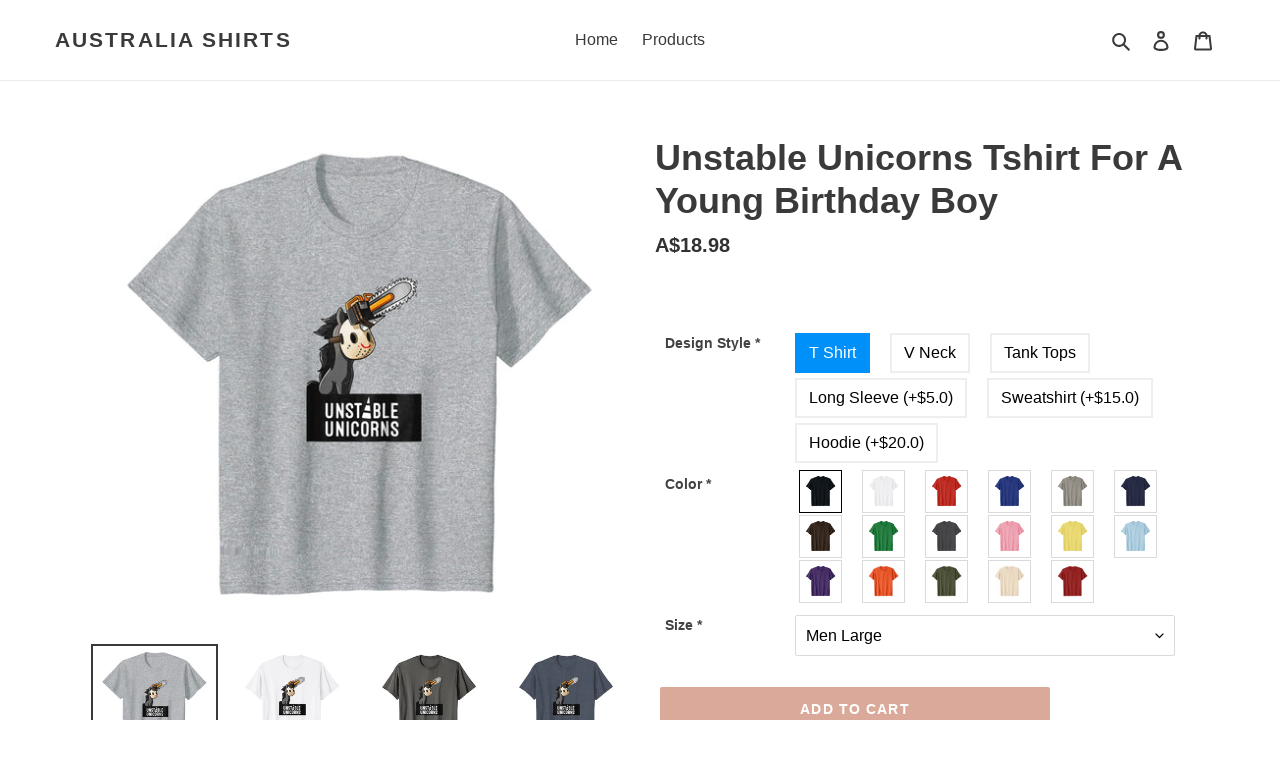

--- FILE ---
content_type: text/html; charset=utf-8
request_url: https://australiashirts.com/products/1680915-unstable-unicorns-tshirt-for-a-young-birthday-boy-best-gifts-usa-uk-au-ca-nz-funny-shirts-hoodie-vneck-tank-top-sweatshirt
body_size: 25723
content:
<!doctype html>
<html class="no-js" lang="en">
<head>
  <meta charset="utf-8">
  <meta http-equiv="X-UA-Compatible" content="IE=edge,chrome=1">
  <meta name="viewport" content="width=device-width,initial-scale=1">
  <meta name="theme-color" content="#dba99a">
  <link rel="canonical" href="https://australiashirts.com/products/1680915-unstable-unicorns-tshirt-for-a-young-birthday-boy-best-gifts-usa-uk-au-ca-nz-funny-shirts-hoodie-vneck-tank-top-sweatshirt">
  <link rel="sitemap" href="https://australiashirts.com/sitemap.xml">
  <meta name="googlebot" content="noindex"><title>Unstable Unicorns Tshirt For A Young Birthday Boy
&ndash; Australia Shirts</title><meta name="description" content="This Is A Unicorn Tshirt For Kids, Son And It Is A Great Gift For Christmas.Its A Great Birthday Gift Tshirt And This Tshirt Is For Unicorn Lover, Horse Lover, It Is A Cut, Fun Tshirt.Lightweight, Classic Fit, Double-Needle Sleeve And Bottom HemSolid Colors: 100% Cotton; Heather Grey: 90% Cotton, 10% Polyester; All Oth"><!-- /snippets/social-meta-tags.liquid -->




<meta property="og:site_name" content="Australia Shirts">
<meta property="og:url" content="https://australiashirts.com/products/1680915-unstable-unicorns-tshirt-for-a-young-birthday-boy-best-gifts-usa-uk-au-ca-nz-funny-shirts-hoodie-vneck-tank-top-sweatshirt">
<meta property="og:title" content="Unstable Unicorns Tshirt For A Young Birthday Boy">
<meta property="og:type" content="product">
<meta property="og:description" content="This Is A Unicorn Tshirt For Kids, Son And It Is A Great Gift For Christmas.Its A Great Birthday Gift Tshirt And This Tshirt Is For Unicorn Lover, Horse Lover, It Is A Cut, Fun Tshirt.Lightweight, Classic Fit, Double-Needle Sleeve And Bottom HemSolid Colors: 100% Cotton; Heather Grey: 90% Cotton, 10% Polyester; All Oth">

  <meta property="og:price:amount" content="18.98">
  <meta property="og:price:currency" content="AUD">

<meta property="og:image" content="http://australiashirts.com/cdn/shop/products/C1Vr25PFwXS._CLa_7C2140_2000_7C71WTl5AMr0L.png_7C0_0_2140_2000_0.0_0.0_2140.0_2000.0_1200x1200.jpg?v=1584364551"><meta property="og:image" content="http://australiashirts.com/cdn/shop/products/A1ntnF3PJOL._CLa_7C2140_2000_7C81sokRGkC1L.png_7C0_0_2140_2000_0.0_0.0_2140.0_2000.0_1200x1200.jpg?v=1584364551"><meta property="og:image" content="http://australiashirts.com/cdn/shop/products/B1OGJ8t_8ZS._CLa_7C2140_2000_7C81sokRGkC1L.png_7C0_0_2140_2000_0.0_0.0_2140.0_2000.0_1200x1200.jpg?v=1584364551">
<meta property="og:image:secure_url" content="https://australiashirts.com/cdn/shop/products/C1Vr25PFwXS._CLa_7C2140_2000_7C71WTl5AMr0L.png_7C0_0_2140_2000_0.0_0.0_2140.0_2000.0_1200x1200.jpg?v=1584364551"><meta property="og:image:secure_url" content="https://australiashirts.com/cdn/shop/products/A1ntnF3PJOL._CLa_7C2140_2000_7C81sokRGkC1L.png_7C0_0_2140_2000_0.0_0.0_2140.0_2000.0_1200x1200.jpg?v=1584364551"><meta property="og:image:secure_url" content="https://australiashirts.com/cdn/shop/products/B1OGJ8t_8ZS._CLa_7C2140_2000_7C81sokRGkC1L.png_7C0_0_2140_2000_0.0_0.0_2140.0_2000.0_1200x1200.jpg?v=1584364551">


<meta name="twitter:card" content="summary_large_image">
<meta name="twitter:title" content="Unstable Unicorns Tshirt For A Young Birthday Boy">
<meta name="twitter:description" content="This Is A Unicorn Tshirt For Kids, Son And It Is A Great Gift For Christmas.Its A Great Birthday Gift Tshirt And This Tshirt Is For Unicorn Lover, Horse Lover, It Is A Cut, Fun Tshirt.Lightweight, Classic Fit, Double-Needle Sleeve And Bottom HemSolid Colors: 100% Cotton; Heather Grey: 90% Cotton, 10% Polyester; All Oth">

<!-- Google tag (gtag.js) -->



  <link href="//australiashirts.com/cdn/shop/t/1/assets/theme.scss.css?v=30127461433410577501760602979" rel="stylesheet" type="text/css" media="all" />

  <script>
    var theme = {
      breakpoints: {
        medium: 750,
        large: 990,
        widescreen: 1400
      },
      strings: {
        addToCart: "Add to cart",
        soldOut: "Sold out",
        unavailable: "Unavailable",
        regularPrice: "Regular price",
        salePrice: "Sale price",
        sale: "Sale",
        fromLowestPrice: "from [price]",
        vendor: "Vendor",
        showMore: "Show More",
        showLess: "Show Less",
        searchFor: "Search for",
        addressError: "Error looking up that address",
        addressNoResults: "No results for that address",
        addressQueryLimit: "You have exceeded the Google API usage limit. Consider upgrading to a \u003ca href=\"https:\/\/developers.google.com\/maps\/premium\/usage-limits\"\u003ePremium Plan\u003c\/a\u003e.",
        authError: "There was a problem authenticating your Google Maps account.",
        newWindow: "Opens in a new window.",
        external: "Opens external website.",
        newWindowExternal: "Opens external website in a new window.",
        removeLabel: "Remove [product]",
        update: "Update",
        quantity: "Quantity",
        discountedTotal: "Discounted total",
        regularTotal: "Regular total",
        priceColumn: "See Price column for discount details.",
        quantityMinimumMessage: "Quantity must be 1 or more",
        cartError: "There was an error while updating your cart. Please try again.",
        removedItemMessage: "Removed \u003cspan class=\"cart__removed-product-details\"\u003e([quantity]) [link]\u003c\/span\u003e from your cart.",
        unitPrice: "Unit price",
        unitPriceSeparator: "per",
        oneCartCount: "1 item",
        otherCartCount: "[count] items",
        quantityLabel: "Quantity: [count]",
        products: "Products",
        loading: "Loading",
        number_of_results: "[result_number] of [results_count]",
        number_of_results_found: "[results_count] results found",
        one_result_found: "1 result found"
      },
      moneyFormat: "A${{amount}}",
      moneyFormatWithCurrency: "${{amount}} AUD",
      settings: {
        predictiveSearchEnabled: true,
        predictiveSearchShowPrice: true,
        predictiveSearchShowVendor: false
      }
    }

    document.documentElement.className = document.documentElement.className.replace('no-js', 'js');
  </script><script src="//australiashirts.com/cdn/shop/t/1/assets/lazysizes.js?v=94224023136283657951584351082" async="async"></script>
  <script src="//australiashirts.com/cdn/shop/t/1/assets/vendor.js?v=85833464202832145531584351084" defer="defer"></script>
  <script src="//australiashirts.com/cdn/shop/t/1/assets/theme.js?v=119588253000287256331584351083" defer="defer"></script>

  <script>window.performance && window.performance.mark && window.performance.mark('shopify.content_for_header.start');</script><meta name="google-site-verification" content="act65crXKHBPOKn_JrvFAWSQue3elJQ3TiUjjHspNbo">
<meta id="shopify-digital-wallet" name="shopify-digital-wallet" content="/34500051003/digital_wallets/dialog">
<meta name="shopify-checkout-api-token" content="85f9761b0794e1ef94c73d8c098345b4">
<meta id="in-context-paypal-metadata" data-shop-id="34500051003" data-venmo-supported="false" data-environment="production" data-locale="en_US" data-paypal-v4="true" data-currency="AUD">
<link rel="alternate" type="application/json+oembed" href="https://australiashirts.com/products/1680915-unstable-unicorns-tshirt-for-a-young-birthday-boy-best-gifts-usa-uk-au-ca-nz-funny-shirts-hoodie-vneck-tank-top-sweatshirt.oembed">
<script async="async" src="/checkouts/internal/preloads.js?locale=en-AU"></script>
<script id="shopify-features" type="application/json">{"accessToken":"85f9761b0794e1ef94c73d8c098345b4","betas":["rich-media-storefront-analytics"],"domain":"australiashirts.com","predictiveSearch":true,"shopId":34500051003,"locale":"en"}</script>
<script>var Shopify = Shopify || {};
Shopify.shop = "myshirts2020003.myshopify.com";
Shopify.locale = "en";
Shopify.currency = {"active":"AUD","rate":"1.0"};
Shopify.country = "AU";
Shopify.theme = {"name":"Debut","id":91672477755,"schema_name":"Debut","schema_version":"16.5.0","theme_store_id":796,"role":"main"};
Shopify.theme.handle = "null";
Shopify.theme.style = {"id":null,"handle":null};
Shopify.cdnHost = "australiashirts.com/cdn";
Shopify.routes = Shopify.routes || {};
Shopify.routes.root = "/";</script>
<script type="module">!function(o){(o.Shopify=o.Shopify||{}).modules=!0}(window);</script>
<script>!function(o){function n(){var o=[];function n(){o.push(Array.prototype.slice.apply(arguments))}return n.q=o,n}var t=o.Shopify=o.Shopify||{};t.loadFeatures=n(),t.autoloadFeatures=n()}(window);</script>
<script id="shop-js-analytics" type="application/json">{"pageType":"product"}</script>
<script defer="defer" async type="module" src="//australiashirts.com/cdn/shopifycloud/shop-js/modules/v2/client.init-shop-cart-sync_BdyHc3Nr.en.esm.js"></script>
<script defer="defer" async type="module" src="//australiashirts.com/cdn/shopifycloud/shop-js/modules/v2/chunk.common_Daul8nwZ.esm.js"></script>
<script type="module">
  await import("//australiashirts.com/cdn/shopifycloud/shop-js/modules/v2/client.init-shop-cart-sync_BdyHc3Nr.en.esm.js");
await import("//australiashirts.com/cdn/shopifycloud/shop-js/modules/v2/chunk.common_Daul8nwZ.esm.js");

  window.Shopify.SignInWithShop?.initShopCartSync?.({"fedCMEnabled":true,"windoidEnabled":true});

</script>
<script id="__st">var __st={"a":34500051003,"offset":28800,"reqid":"f0d0f0c6-0111-4038-9735-c17fd8f84b7a-1769014036","pageurl":"australiashirts.com\/products\/1680915-unstable-unicorns-tshirt-for-a-young-birthday-boy-best-gifts-usa-uk-au-ca-nz-funny-shirts-hoodie-vneck-tank-top-sweatshirt","u":"03ced36b3b19","p":"product","rtyp":"product","rid":4656728473659};</script>
<script>window.ShopifyPaypalV4VisibilityTracking = true;</script>
<script id="captcha-bootstrap">!function(){'use strict';const t='contact',e='account',n='new_comment',o=[[t,t],['blogs',n],['comments',n],[t,'customer']],c=[[e,'customer_login'],[e,'guest_login'],[e,'recover_customer_password'],[e,'create_customer']],r=t=>t.map((([t,e])=>`form[action*='/${t}']:not([data-nocaptcha='true']) input[name='form_type'][value='${e}']`)).join(','),a=t=>()=>t?[...document.querySelectorAll(t)].map((t=>t.form)):[];function s(){const t=[...o],e=r(t);return a(e)}const i='password',u='form_key',d=['recaptcha-v3-token','g-recaptcha-response','h-captcha-response',i],f=()=>{try{return window.sessionStorage}catch{return}},m='__shopify_v',_=t=>t.elements[u];function p(t,e,n=!1){try{const o=window.sessionStorage,c=JSON.parse(o.getItem(e)),{data:r}=function(t){const{data:e,action:n}=t;return t[m]||n?{data:e,action:n}:{data:t,action:n}}(c);for(const[e,n]of Object.entries(r))t.elements[e]&&(t.elements[e].value=n);n&&o.removeItem(e)}catch(o){console.error('form repopulation failed',{error:o})}}const l='form_type',E='cptcha';function T(t){t.dataset[E]=!0}const w=window,h=w.document,L='Shopify',v='ce_forms',y='captcha';let A=!1;((t,e)=>{const n=(g='f06e6c50-85a8-45c8-87d0-21a2b65856fe',I='https://cdn.shopify.com/shopifycloud/storefront-forms-hcaptcha/ce_storefront_forms_captcha_hcaptcha.v1.5.2.iife.js',D={infoText:'Protected by hCaptcha',privacyText:'Privacy',termsText:'Terms'},(t,e,n)=>{const o=w[L][v],c=o.bindForm;if(c)return c(t,g,e,D).then(n);var r;o.q.push([[t,g,e,D],n]),r=I,A||(h.body.append(Object.assign(h.createElement('script'),{id:'captcha-provider',async:!0,src:r})),A=!0)});var g,I,D;w[L]=w[L]||{},w[L][v]=w[L][v]||{},w[L][v].q=[],w[L][y]=w[L][y]||{},w[L][y].protect=function(t,e){n(t,void 0,e),T(t)},Object.freeze(w[L][y]),function(t,e,n,w,h,L){const[v,y,A,g]=function(t,e,n){const i=e?o:[],u=t?c:[],d=[...i,...u],f=r(d),m=r(i),_=r(d.filter((([t,e])=>n.includes(e))));return[a(f),a(m),a(_),s()]}(w,h,L),I=t=>{const e=t.target;return e instanceof HTMLFormElement?e:e&&e.form},D=t=>v().includes(t);t.addEventListener('submit',(t=>{const e=I(t);if(!e)return;const n=D(e)&&!e.dataset.hcaptchaBound&&!e.dataset.recaptchaBound,o=_(e),c=g().includes(e)&&(!o||!o.value);(n||c)&&t.preventDefault(),c&&!n&&(function(t){try{if(!f())return;!function(t){const e=f();if(!e)return;const n=_(t);if(!n)return;const o=n.value;o&&e.removeItem(o)}(t);const e=Array.from(Array(32),(()=>Math.random().toString(36)[2])).join('');!function(t,e){_(t)||t.append(Object.assign(document.createElement('input'),{type:'hidden',name:u})),t.elements[u].value=e}(t,e),function(t,e){const n=f();if(!n)return;const o=[...t.querySelectorAll(`input[type='${i}']`)].map((({name:t})=>t)),c=[...d,...o],r={};for(const[a,s]of new FormData(t).entries())c.includes(a)||(r[a]=s);n.setItem(e,JSON.stringify({[m]:1,action:t.action,data:r}))}(t,e)}catch(e){console.error('failed to persist form',e)}}(e),e.submit())}));const S=(t,e)=>{t&&!t.dataset[E]&&(n(t,e.some((e=>e===t))),T(t))};for(const o of['focusin','change'])t.addEventListener(o,(t=>{const e=I(t);D(e)&&S(e,y())}));const B=e.get('form_key'),M=e.get(l),P=B&&M;t.addEventListener('DOMContentLoaded',(()=>{const t=y();if(P)for(const e of t)e.elements[l].value===M&&p(e,B);[...new Set([...A(),...v().filter((t=>'true'===t.dataset.shopifyCaptcha))])].forEach((e=>S(e,t)))}))}(h,new URLSearchParams(w.location.search),n,t,e,['guest_login'])})(!0,!1)}();</script>
<script integrity="sha256-4kQ18oKyAcykRKYeNunJcIwy7WH5gtpwJnB7kiuLZ1E=" data-source-attribution="shopify.loadfeatures" defer="defer" src="//australiashirts.com/cdn/shopifycloud/storefront/assets/storefront/load_feature-a0a9edcb.js" crossorigin="anonymous"></script>
<script data-source-attribution="shopify.dynamic_checkout.dynamic.init">var Shopify=Shopify||{};Shopify.PaymentButton=Shopify.PaymentButton||{isStorefrontPortableWallets:!0,init:function(){window.Shopify.PaymentButton.init=function(){};var t=document.createElement("script");t.src="https://australiashirts.com/cdn/shopifycloud/portable-wallets/latest/portable-wallets.en.js",t.type="module",document.head.appendChild(t)}};
</script>
<script data-source-attribution="shopify.dynamic_checkout.buyer_consent">
  function portableWalletsHideBuyerConsent(e){var t=document.getElementById("shopify-buyer-consent"),n=document.getElementById("shopify-subscription-policy-button");t&&n&&(t.classList.add("hidden"),t.setAttribute("aria-hidden","true"),n.removeEventListener("click",e))}function portableWalletsShowBuyerConsent(e){var t=document.getElementById("shopify-buyer-consent"),n=document.getElementById("shopify-subscription-policy-button");t&&n&&(t.classList.remove("hidden"),t.removeAttribute("aria-hidden"),n.addEventListener("click",e))}window.Shopify?.PaymentButton&&(window.Shopify.PaymentButton.hideBuyerConsent=portableWalletsHideBuyerConsent,window.Shopify.PaymentButton.showBuyerConsent=portableWalletsShowBuyerConsent);
</script>
<script data-source-attribution="shopify.dynamic_checkout.cart.bootstrap">document.addEventListener("DOMContentLoaded",(function(){function t(){return document.querySelector("shopify-accelerated-checkout-cart, shopify-accelerated-checkout")}if(t())Shopify.PaymentButton.init();else{new MutationObserver((function(e,n){t()&&(Shopify.PaymentButton.init(),n.disconnect())})).observe(document.body,{childList:!0,subtree:!0})}}));
</script>
<link id="shopify-accelerated-checkout-styles" rel="stylesheet" media="screen" href="https://australiashirts.com/cdn/shopifycloud/portable-wallets/latest/accelerated-checkout-backwards-compat.css" crossorigin="anonymous">
<style id="shopify-accelerated-checkout-cart">
        #shopify-buyer-consent {
  margin-top: 1em;
  display: inline-block;
  width: 100%;
}

#shopify-buyer-consent.hidden {
  display: none;
}

#shopify-subscription-policy-button {
  background: none;
  border: none;
  padding: 0;
  text-decoration: underline;
  font-size: inherit;
  cursor: pointer;
}

#shopify-subscription-policy-button::before {
  box-shadow: none;
}

      </style>

<script>window.performance && window.performance.mark && window.performance.mark('shopify.content_for_header.end');</script>

<style>
    .iti {
        position: relative;
        display: inline-block;
    }
    .iti * {
        box-sizing: border-box;
        -moz-box-sizing: border-box;
    }
    .iti__hide {
        display: none;
    }
    .iti__v-hide {
        visibility: hidden;
    }
    .iti input,
    .iti input[type="tel"],
    .iti input[type="text"] {
        position: relative;
        z-index: 0;
        margin-top: 0 !important;
        margin-bottom: 0 !important;
        padding-right: 36px;
        margin-right: 0;
    }
    .iti__flag-container {
        position: absolute;
        top: 0;
        bottom: 0;
        right: 0;
        padding: 1px;
    }
    .iti__selected-flag {
        z-index: 1;
        position: relative;
        display: flex;
        align-items: center;
        height: 100%;
        padding: 0 6px 0 8px;
    }
    .iti__arrow {
        margin-left: 6px;
        width: 0;
        height: 0;
        border-left: 3px solid transparent;
        border-right: 3px solid transparent;
        border-top: 4px solid #555;
    }
    .iti__arrow--up {
        border-top: none;
        border-bottom: 4px solid #555;
    }
    .iti__country-list {
        position: absolute;
        z-index: 2;
        list-style: none;
        text-align: left;
        padding: 0;
        margin: 0 0 0 -1px;
        box-shadow: 1px 1px 4px rgba(0, 0, 0, 0.2);
        background-color: #fff;
        border: 1px solid #ccc;
        white-space: nowrap;
        max-height: 200px;
        overflow-y: scroll;
        -webkit-overflow-scrolling: touch;
    }
    .iti__country-list--dropup {
        bottom: 100%;
        margin-bottom: -1px;
    }
    @media (max-width: 500px) {
        .iti__country-list {
            white-space: normal;
        }
    }
    .iti__flag-box {
        display: inline-block;
        width: 20px;
    }
    .iti__divider {
        padding-bottom: 5px;
        margin-bottom: 5px;
        border-bottom: 1px solid #ccc;
    }
    .iti__country {
        padding: 5px 10px;
        outline: 0;
    }
    .iti__dial-code {
        color: #999;
    }
    .iti__country.iti__highlight {
        background-color: rgba(0, 0, 0, 0.05);
    }
    .iti__country-name,
    .iti__dial-code,
    .iti__flag-box {
        vertical-align: middle;
    }
    .iti__country-name,
    .iti__flag-box {
        margin-right: 6px;
    }
    .iti--allow-dropdown input,
    .iti--allow-dropdown input[type="tel"],
    .iti--allow-dropdown input[type="text"],
    .iti--separate-dial-code input,
    .iti--separate-dial-code input[type="tel"],
    .iti--separate-dial-code input[type="text"] {
        padding-right: 6px;
        padding-left: 52px;
        margin-left: 0;
    }
    .iti--allow-dropdown .iti__flag-container,
    .iti--separate-dial-code .iti__flag-container {
        right: auto;
        left: 0;
    }
    .iti--allow-dropdown .iti__flag-container:hover {
        cursor: pointer;
    }
    .iti--allow-dropdown .iti__flag-container:hover .iti__selected-flag {
        background-color: rgba(0, 0, 0, 0.05);
    }
    .iti--allow-dropdown input[disabled] + .iti__flag-container:hover,
    .iti--allow-dropdown input[readonly] + .iti__flag-container:hover {
        cursor: default;
    }
    .iti--allow-dropdown input[disabled] + .iti__flag-container:hover .iti__selected-flag,
    .iti--allow-dropdown input[readonly] + .iti__flag-container:hover .iti__selected-flag {
        background-color: transparent;
    }
    .iti--separate-dial-code .iti__selected-flag {
        background-color: rgba(0, 0, 0, 0.05);
    }
    .iti--separate-dial-code .iti__selected-dial-code {
        margin-left: 6px;
    }
    .iti--container {
        position: absolute;
        top: -1000px;
        left: -1000px;
        z-index: 1060;
        padding: 1px;
    }
    .iti--container:hover {
        cursor: pointer;
    }
    .iti-mobile .iti--container {
        top: 30px;
        bottom: 30px;
        left: 30px;
        right: 30px;
        position: fixed;
    }
    .iti-mobile .iti__country-list {
        max-height: 100%;
        width: 100%;
    }
    .iti-mobile .iti__country {
        padding: 10px 10px;
        line-height: 1.5em;
    }
    .iti__flag {
        width: 20px;
    }
    .iti__flag.iti__be {
        width: 18px;
    }
    .iti__flag.iti__ch {
        width: 15px;
    }
    .iti__flag.iti__mc {
        width: 19px;
    }
    .iti__flag.iti__ne {
        width: 18px;
    }
    .iti__flag.iti__np {
        width: 13px;
    }
    .iti__flag.iti__va {
        width: 15px;
    }
    @media (-webkit-min-device-pixel-ratio: 2), (min-resolution: 192dpi) {
        .iti__flag {
            background-size: 5652px 15px;
        }
    }
    .iti__flag.iti__ac {
        height: 10px;
        background-position: 0 0;
    }
    .iti__flag.iti__ad {
        height: 14px;
        background-position: -22px 0;
    }
    .iti__flag.iti__ae {
        height: 10px;
        background-position: -44px 0;
    }
    .iti__flag.iti__af {
        height: 14px;
        background-position: -66px 0;
    }
    .iti__flag.iti__ag {
        height: 14px;
        background-position: -88px 0;
    }
    .iti__flag.iti__ai {
        height: 10px;
        background-position: -110px 0;
    }
    .iti__flag.iti__al {
        height: 15px;
        background-position: -132px 0;
    }
    .iti__flag.iti__am {
        height: 10px;
        background-position: -154px 0;
    }
    .iti__flag.iti__ao {
        height: 14px;
        background-position: -176px 0;
    }
    .iti__flag.iti__aq {
        height: 14px;
        background-position: -198px 0;
    }
    .iti__flag.iti__ar {
        height: 13px;
        background-position: -220px 0;
    }
    .iti__flag.iti__as {
        height: 10px;
        background-position: -242px 0;
    }
    .iti__flag.iti__at {
        height: 14px;
        background-position: -264px 0;
    }
    .iti__flag.iti__au {
        height: 10px;
        background-position: -286px 0;
    }
    .iti__flag.iti__aw {
        height: 14px;
        background-position: -308px 0;
    }
    .iti__flag.iti__ax {
        height: 13px;
        background-position: -330px 0;
    }
    .iti__flag.iti__az {
        height: 10px;
        background-position: -352px 0;
    }
    .iti__flag.iti__ba {
        height: 10px;
        background-position: -374px 0;
    }
    .iti__flag.iti__bb {
        height: 14px;
        background-position: -396px 0;
    }
    .iti__flag.iti__bd {
        height: 12px;
        background-position: -418px 0;
    }
    .iti__flag.iti__be {
        height: 15px;
        background-position: -440px 0;
    }
    .iti__flag.iti__bf {
        height: 14px;
        background-position: -460px 0;
    }
    .iti__flag.iti__bg {
        height: 12px;
        background-position: -482px 0;
    }
    .iti__flag.iti__bh {
        height: 12px;
        background-position: -504px 0;
    }
    .iti__flag.iti__bi {
        height: 12px;
        background-position: -526px 0;
    }
    .iti__flag.iti__bj {
        height: 14px;
        background-position: -548px 0;
    }
    .iti__flag.iti__bl {
        height: 14px;
        background-position: -570px 0;
    }
    .iti__flag.iti__bm {
        height: 10px;
        background-position: -592px 0;
    }
    .iti__flag.iti__bn {
        height: 10px;
        background-position: -614px 0;
    }
    .iti__flag.iti__bo {
        height: 14px;
        background-position: -636px 0;
    }
    .iti__flag.iti__bq {
        height: 14px;
        background-position: -658px 0;
    }
    .iti__flag.iti__br {
        height: 14px;
        background-position: -680px 0;
    }
    .iti__flag.iti__bs {
        height: 10px;
        background-position: -702px 0;
    }
    .iti__flag.iti__bt {
        height: 14px;
        background-position: -724px 0;
    }
    .iti__flag.iti__bv {
        height: 15px;
        background-position: -746px 0;
    }
    .iti__flag.iti__bw {
        height: 14px;
        background-position: -768px 0;
    }
    .iti__flag.iti__by {
        height: 10px;
        background-position: -790px 0;
    }
    .iti__flag.iti__bz {
        height: 14px;
        background-position: -812px 0;
    }
    .iti__flag.iti__ca {
        height: 10px;
        background-position: -834px 0;
    }
    .iti__flag.iti__cc {
        height: 10px;
        background-position: -856px 0;
    }
    .iti__flag.iti__cd {
        height: 15px;
        background-position: -878px 0;
    }
    .iti__flag.iti__cf {
        height: 14px;
        background-position: -900px 0;
    }
    .iti__flag.iti__cg {
        height: 14px;
        background-position: -922px 0;
    }
    .iti__flag.iti__ch {
        height: 15px;
        background-position: -944px 0;
    }
    .iti__flag.iti__ci {
        height: 14px;
        background-position: -961px 0;
    }
    .iti__flag.iti__ck {
        height: 10px;
        background-position: -983px 0;
    }
    .iti__flag.iti__cl {
        height: 14px;
        background-position: -1005px 0;
    }
    .iti__flag.iti__cm {
        height: 14px;
        background-position: -1027px 0;
    }
    .iti__flag.iti__cn {
        height: 14px;
        background-position: -1049px 0;
    }
    .iti__flag.iti__co {
        height: 14px;
        background-position: -1071px 0;
    }
    .iti__flag.iti__cp {
        height: 14px;
        background-position: -1093px 0;
    }
    .iti__flag.iti__cr {
        height: 12px;
        background-position: -1115px 0;
    }
    .iti__flag.iti__cu {
        height: 10px;
        background-position: -1137px 0;
    }
    .iti__flag.iti__cv {
        height: 12px;
        background-position: -1159px 0;
    }
    .iti__flag.iti__cw {
        height: 14px;
        background-position: -1181px 0;
    }
    .iti__flag.iti__cx {
        height: 10px;
        background-position: -1203px 0;
    }
    .iti__flag.iti__cy {
        height: 14px;
        background-position: -1225px 0;
    }
    .iti__flag.iti__cz {
        height: 14px;
        background-position: -1247px 0;
    }
    .iti__flag.iti__de {
        height: 12px;
        background-position: -1269px 0;
    }
    .iti__flag.iti__dg {
        height: 10px;
        background-position: -1291px 0;
    }
    .iti__flag.iti__dj {
        height: 14px;
        background-position: -1313px 0;
    }
    .iti__flag.iti__dk {
        height: 15px;
        background-position: -1335px 0;
    }
    .iti__flag.iti__dm {
        height: 10px;
        background-position: -1357px 0;
    }
    .iti__flag.iti__do {
        height: 14px;
        background-position: -1379px 0;
    }
    .iti__flag.iti__dz {
        height: 14px;
        background-position: -1401px 0;
    }
    .iti__flag.iti__ea {
        height: 14px;
        background-position: -1423px 0;
    }
    .iti__flag.iti__ec {
        height: 14px;
        background-position: -1445px 0;
    }
    .iti__flag.iti__ee {
        height: 13px;
        background-position: -1467px 0;
    }
    .iti__flag.iti__eg {
        height: 14px;
        background-position: -1489px 0;
    }
    .iti__flag.iti__eh {
        height: 10px;
        background-position: -1511px 0;
    }
    .iti__flag.iti__er {
        height: 10px;
        background-position: -1533px 0;
    }
    .iti__flag.iti__es {
        height: 14px;
        background-position: -1555px 0;
    }
    .iti__flag.iti__et {
        height: 10px;
        background-position: -1577px 0;
    }
    .iti__flag.iti__eu {
        height: 14px;
        background-position: -1599px 0;
    }
    .iti__flag.iti__fi {
        height: 12px;
        background-position: -1621px 0;
    }
    .iti__flag.iti__fj {
        height: 10px;
        background-position: -1643px 0;
    }
    .iti__flag.iti__fk {
        height: 10px;
        background-position: -1665px 0;
    }
    .iti__flag.iti__fm {
        height: 11px;
        background-position: -1687px 0;
    }
    .iti__flag.iti__fo {
        height: 15px;
        background-position: -1709px 0;
    }
    .iti__flag.iti__fr {
        height: 14px;
        background-position: -1731px 0;
    }
    .iti__flag.iti__ga {
        height: 15px;
        background-position: -1753px 0;
    }
    .iti__flag.iti__gb {
        height: 10px;
        background-position: -1775px 0;
    }
    .iti__flag.iti__gd {
        height: 12px;
        background-position: -1797px 0;
    }
    .iti__flag.iti__ge {
        height: 14px;
        background-position: -1819px 0;
    }
    .iti__flag.iti__gf {
        height: 14px;
        background-position: -1841px 0;
    }
    .iti__flag.iti__gg {
        height: 14px;
        background-position: -1863px 0;
    }
    .iti__flag.iti__gh {
        height: 14px;
        background-position: -1885px 0;
    }
    .iti__flag.iti__gi {
        height: 10px;
        background-position: -1907px 0;
    }
    .iti__flag.iti__gl {
        height: 14px;
        background-position: -1929px 0;
    }
    .iti__flag.iti__gm {
        height: 14px;
        background-position: -1951px 0;
    }
    .iti__flag.iti__gn {
        height: 14px;
        background-position: -1973px 0;
    }
    .iti__flag.iti__gp {
        height: 14px;
        background-position: -1995px 0;
    }
    .iti__flag.iti__gq {
        height: 14px;
        background-position: -2017px 0;
    }
    .iti__flag.iti__gr {
        height: 14px;
        background-position: -2039px 0;
    }
    .iti__flag.iti__gs {
        height: 10px;
        background-position: -2061px 0;
    }
    .iti__flag.iti__gt {
        height: 13px;
        background-position: -2083px 0;
    }
    .iti__flag.iti__gu {
        height: 11px;
        background-position: -2105px 0;
    }
    .iti__flag.iti__gw {
        height: 10px;
        background-position: -2127px 0;
    }
    .iti__flag.iti__gy {
        height: 12px;
        background-position: -2149px 0;
    }
    .iti__flag.iti__hk {
        height: 14px;
        background-position: -2171px 0;
    }
    .iti__flag.iti__hm {
        height: 10px;
        background-position: -2193px 0;
    }
    .iti__flag.iti__hn {
        height: 10px;
        background-position: -2215px 0;
    }
    .iti__flag.iti__hr {
        height: 10px;
        background-position: -2237px 0;
    }
    .iti__flag.iti__ht {
        height: 12px;
        background-position: -2259px 0;
    }
    .iti__flag.iti__hu {
        height: 10px;
        background-position: -2281px 0;
    }
    .iti__flag.iti__ic {
        height: 14px;
        background-position: -2303px 0;
    }
    .iti__flag.iti__id {
        height: 14px;
        background-position: -2325px 0;
    }
    .iti__flag.iti__ie {
        height: 10px;
        background-position: -2347px 0;
    }
    .iti__flag.iti__il {
        height: 15px;
        background-position: -2369px 0;
    }
    .iti__flag.iti__im {
        height: 10px;
        background-position: -2391px 0;
    }
    .iti__flag.iti__in {
        height: 14px;
        background-position: -2413px 0;
    }
    .iti__flag.iti__io {
        height: 10px;
        background-position: -2435px 0;
    }
    .iti__flag.iti__iq {
        height: 14px;
        background-position: -2457px 0;
    }
    .iti__flag.iti__ir {
        height: 12px;
        background-position: -2479px 0;
    }
    .iti__flag.iti__is {
        height: 15px;
        background-position: -2501px 0;
    }
    .iti__flag.iti__it {
        height: 14px;
        background-position: -2523px 0;
    }
    .iti__flag.iti__je {
        height: 12px;
        background-position: -2545px 0;
    }
    .iti__flag.iti__jm {
        height: 10px;
        background-position: -2567px 0;
    }
    .iti__flag.iti__jo {
        height: 10px;
        background-position: -2589px 0;
    }
    .iti__flag.iti__jp {
        height: 14px;
        background-position: -2611px 0;
    }
    .iti__flag.iti__ke {
        height: 14px;
        background-position: -2633px 0;
    }
    .iti__flag.iti__kg {
        height: 12px;
        background-position: -2655px 0;
    }
    .iti__flag.iti__kh {
        height: 13px;
        background-position: -2677px 0;
    }
    .iti__flag.iti__ki {
        height: 10px;
        background-position: -2699px 0;
    }
    .iti__flag.iti__km {
        height: 12px;
        background-position: -2721px 0;
    }
    .iti__flag.iti__kn {
        height: 14px;
        background-position: -2743px 0;
    }
    .iti__flag.iti__kp {
        height: 10px;
        background-position: -2765px 0;
    }
    .iti__flag.iti__kr {
        height: 14px;
        background-position: -2787px 0;
    }
    .iti__flag.iti__kw {
        height: 10px;
        background-position: -2809px 0;
    }
    .iti__flag.iti__ky {
        height: 10px;
        background-position: -2831px 0;
    }
    .iti__flag.iti__kz {
        height: 10px;
        background-position: -2853px 0;
    }
    .iti__flag.iti__la {
        height: 14px;
        background-position: -2875px 0;
    }
    .iti__flag.iti__lb {
        height: 14px;
        background-position: -2897px 0;
    }
    .iti__flag.iti__lc {
        height: 10px;
        background-position: -2919px 0;
    }
    .iti__flag.iti__li {
        height: 12px;
        background-position: -2941px 0;
    }
    .iti__flag.iti__lk {
        height: 10px;
        background-position: -2963px 0;
    }
    .iti__flag.iti__lr {
        height: 11px;
        background-position: -2985px 0;
    }
    .iti__flag.iti__ls {
        height: 14px;
        background-position: -3007px 0;
    }
    .iti__flag.iti__lt {
        height: 12px;
        background-position: -3029px 0;
    }
    .iti__flag.iti__lu {
        height: 12px;
        background-position: -3051px 0;
    }
    .iti__flag.iti__lv {
        height: 10px;
        background-position: -3073px 0;
    }
    .iti__flag.iti__ly {
        height: 10px;
        background-position: -3095px 0;
    }
    .iti__flag.iti__ma {
        height: 14px;
        background-position: -3117px 0;
    }
    .iti__flag.iti__mc {
        height: 15px;
        background-position: -3139px 0;
    }
    .iti__flag.iti__md {
        height: 10px;
        background-position: -3160px 0;
    }
    .iti__flag.iti__me {
        height: 10px;
        background-position: -3182px 0;
    }
    .iti__flag.iti__mf {
        height: 14px;
        background-position: -3204px 0;
    }
    .iti__flag.iti__mg {
        height: 14px;
        background-position: -3226px 0;
    }
    .iti__flag.iti__mh {
        height: 11px;
        background-position: -3248px 0;
    }
    .iti__flag.iti__mk {
        height: 10px;
        background-position: -3270px 0;
    }
    .iti__flag.iti__ml {
        height: 14px;
        background-position: -3292px 0;
    }
    .iti__flag.iti__mm {
        height: 14px;
        background-position: -3314px 0;
    }
    .iti__flag.iti__mn {
        height: 10px;
        background-position: -3336px 0;
    }
    .iti__flag.iti__mo {
        height: 14px;
        background-position: -3358px 0;
    }
    .iti__flag.iti__mp {
        height: 10px;
        background-position: -3380px 0;
    }
    .iti__flag.iti__mq {
        height: 14px;
        background-position: -3402px 0;
    }
    .iti__flag.iti__mr {
        height: 14px;
        background-position: -3424px 0;
    }
    .iti__flag.iti__ms {
        height: 10px;
        background-position: -3446px 0;
    }
    .iti__flag.iti__mt {
        height: 14px;
        background-position: -3468px 0;
    }
    .iti__flag.iti__mu {
        height: 14px;
        background-position: -3490px 0;
    }
    .iti__flag.iti__mv {
        height: 14px;
        background-position: -3512px 0;
    }
    .iti__flag.iti__mw {
        height: 14px;
        background-position: -3534px 0;
    }
    .iti__flag.iti__mx {
        height: 12px;
        background-position: -3556px 0;
    }
    .iti__flag.iti__my {
        height: 10px;
        background-position: -3578px 0;
    }
    .iti__flag.iti__mz {
        height: 14px;
        background-position: -3600px 0;
    }
    .iti__flag.iti__na {
        height: 14px;
        background-position: -3622px 0;
    }
    .iti__flag.iti__nc {
        height: 10px;
        background-position: -3644px 0;
    }
    .iti__flag.iti__ne {
        height: 15px;
        background-position: -3666px 0;
    }
    .iti__flag.iti__nf {
        height: 10px;
        background-position: -3686px 0;
    }
    .iti__flag.iti__ng {
        height: 10px;
        background-position: -3708px 0;
    }
    .iti__flag.iti__ni {
        height: 12px;
        background-position: -3730px 0;
    }
    .iti__flag.iti__nl {
        height: 14px;
        background-position: -3752px 0;
    }
    .iti__flag.iti__no {
        height: 15px;
        background-position: -3774px 0;
    }
    .iti__flag.iti__np {
        height: 15px;
        background-position: -3796px 0;
    }
    .iti__flag.iti__nr {
        height: 10px;
        background-position: -3811px 0;
    }
    .iti__flag.iti__nu {
        height: 10px;
        background-position: -3833px 0;
    }
    .iti__flag.iti__nz {
        height: 10px;
        background-position: -3855px 0;
    }
    .iti__flag.iti__om {
        height: 10px;
        background-position: -3877px 0;
    }
    .iti__flag.iti__pa {
        height: 14px;
        background-position: -3899px 0;
    }
    .iti__flag.iti__pe {
        height: 14px;
        background-position: -3921px 0;
    }
    .iti__flag.iti__pf {
        height: 14px;
        background-position: -3943px 0;
    }
    .iti__flag.iti__pg {
        height: 15px;
        background-position: -3965px 0;
    }
    .iti__flag.iti__ph {
        height: 10px;
        background-position: -3987px 0;
    }
    .iti__flag.iti__pk {
        height: 14px;
        background-position: -4009px 0;
    }
    .iti__flag.iti__pl {
        height: 13px;
        background-position: -4031px 0;
    }
    .iti__flag.iti__pm {
        height: 14px;
        background-position: -4053px 0;
    }
    .iti__flag.iti__pn {
        height: 10px;
        background-position: -4075px 0;
    }
    .iti__flag.iti__pr {
        height: 14px;
        background-position: -4097px 0;
    }
    .iti__flag.iti__ps {
        height: 10px;
        background-position: -4119px 0;
    }
    .iti__flag.iti__pt {
        height: 14px;
        background-position: -4141px 0;
    }
    .iti__flag.iti__pw {
        height: 13px;
        background-position: -4163px 0;
    }
    .iti__flag.iti__py {
        height: 11px;
        background-position: -4185px 0;
    }
    .iti__flag.iti__qa {
        height: 8px;
        background-position: -4207px 0;
    }
    .iti__flag.iti__re {
        height: 14px;
        background-position: -4229px 0;
    }
    .iti__flag.iti__ro {
        height: 14px;
        background-position: -4251px 0;
    }
    .iti__flag.iti__rs {
        height: 14px;
        background-position: -4273px 0;
    }
    .iti__flag.iti__ru {
        height: 14px;
        background-position: -4295px 0;
    }
    .iti__flag.iti__rw {
        height: 14px;
        background-position: -4317px 0;
    }
    .iti__flag.iti__sa {
        height: 14px;
        background-position: -4339px 0;
    }
    .iti__flag.iti__sb {
        height: 10px;
        background-position: -4361px 0;
    }
    .iti__flag.iti__sc {
        height: 10px;
        background-position: -4383px 0;
    }
    .iti__flag.iti__sd {
        height: 10px;
        background-position: -4405px 0;
    }
    .iti__flag.iti__se {
        height: 13px;
        background-position: -4427px 0;
    }
    .iti__flag.iti__sg {
        height: 14px;
        background-position: -4449px 0;
    }
    .iti__flag.iti__sh {
        height: 10px;
        background-position: -4471px 0;
    }
    .iti__flag.iti__si {
        height: 10px;
        background-position: -4493px 0;
    }
    .iti__flag.iti__sj {
        height: 15px;
        background-position: -4515px 0;
    }
    .iti__flag.iti__sk {
        height: 14px;
        background-position: -4537px 0;
    }
    .iti__flag.iti__sl {
        height: 14px;
        background-position: -4559px 0;
    }
    .iti__flag.iti__sm {
        height: 15px;
        background-position: -4581px 0;
    }
    .iti__flag.iti__sn {
        height: 14px;
        background-position: -4603px 0;
    }
    .iti__flag.iti__so {
        height: 14px;
        background-position: -4625px 0;
    }
    .iti__flag.iti__sr {
        height: 14px;
        background-position: -4647px 0;
    }
    .iti__flag.iti__ss {
        height: 10px;
        background-position: -4669px 0;
    }
    .iti__flag.iti__st {
        height: 10px;
        background-position: -4691px 0;
    }
    .iti__flag.iti__sv {
        height: 12px;
        background-position: -4713px 0;
    }
    .iti__flag.iti__sx {
        height: 14px;
        background-position: -4735px 0;
    }
    .iti__flag.iti__sy {
        height: 14px;
        background-position: -4757px 0;
    }
    .iti__flag.iti__sz {
        height: 14px;
        background-position: -4779px 0;
    }
    .iti__flag.iti__ta {
        height: 10px;
        background-position: -4801px 0;
    }
    .iti__flag.iti__tc {
        height: 10px;
        background-position: -4823px 0;
    }
    .iti__flag.iti__td {
        height: 14px;
        background-position: -4845px 0;
    }
    .iti__flag.iti__tf {
        height: 14px;
        background-position: -4867px 0;
    }
    .iti__flag.iti__tg {
        height: 13px;
        background-position: -4889px 0;
    }
    .iti__flag.iti__th {
        height: 14px;
        background-position: -4911px 0;
    }
    .iti__flag.iti__tj {
        height: 10px;
        background-position: -4933px 0;
    }
    .iti__flag.iti__tk {
        height: 10px;
        background-position: -4955px 0;
    }
    .iti__flag.iti__tl {
        height: 10px;
        background-position: -4977px 0;
    }
    .iti__flag.iti__tm {
        height: 14px;
        background-position: -4999px 0;
    }
    .iti__flag.iti__tn {
        height: 14px;
        background-position: -5021px 0;
    }
    .iti__flag.iti__to {
        height: 10px;
        background-position: -5043px 0;
    }
    .iti__flag.iti__tr {
        height: 14px;
        background-position: -5065px 0;
    }
    .iti__flag.iti__tt {
        height: 12px;
        background-position: -5087px 0;
    }
    .iti__flag.iti__tv {
        height: 10px;
        background-position: -5109px 0;
    }
    .iti__flag.iti__tw {
        height: 14px;
        background-position: -5131px 0;
    }
    .iti__flag.iti__tz {
        height: 14px;
        background-position: -5153px 0;
    }
    .iti__flag.iti__ua {
        height: 14px;
        background-position: -5175px 0;
    }
    .iti__flag.iti__ug {
        height: 14px;
        background-position: -5197px 0;
    }
    .iti__flag.iti__um {
        height: 11px;
        background-position: -5219px 0;
    }
    .iti__flag.iti__un {
        height: 14px;
        background-position: -5241px 0;
    }
    .iti__flag.iti__us {
        height: 11px;
        background-position: -5263px 0;
    }
    .iti__flag.iti__uy {
        height: 14px;
        background-position: -5285px 0;
    }
    .iti__flag.iti__uz {
        height: 10px;
        background-position: -5307px 0;
    }
    .iti__flag.iti__va {
        height: 15px;
        background-position: -5329px 0;
    }
    .iti__flag.iti__vc {
        height: 14px;
        background-position: -5346px 0;
    }
    .iti__flag.iti__ve {
        height: 14px;
        background-position: -5368px 0;
    }
    .iti__flag.iti__vg {
        height: 10px;
        background-position: -5390px 0;
    }
    .iti__flag.iti__vi {
        height: 14px;
        background-position: -5412px 0;
    }
    .iti__flag.iti__vn {
        height: 14px;
        background-position: -5434px 0;
    }
    .iti__flag.iti__vu {
        height: 12px;
        background-position: -5456px 0;
    }
    .iti__flag.iti__wf {
        height: 14px;
        background-position: -5478px 0;
    }
    .iti__flag.iti__ws {
        height: 10px;
        background-position: -5500px 0;
    }
    .iti__flag.iti__xk {
        height: 15px;
        background-position: -5522px 0;
    }
    .iti__flag.iti__ye {
        height: 14px;
        background-position: -5544px 0;
    }
    .iti__flag.iti__yt {
        height: 14px;
        background-position: -5566px 0;
    }
    .iti__flag.iti__za {
        height: 14px;
        background-position: -5588px 0;
    }
    .iti__flag.iti__zm {
        height: 14px;
        background-position: -5610px 0;
    }
    .iti__flag.iti__zw {
        height: 10px;
        background-position: -5632px 0;
    }
    .iti__flag {
        height: 15px;
        box-shadow: 0 0 1px 0 #888;
        background-image: url("https://cdnjs.cloudflare.com/ajax/libs/intl-tel-input/17.0.13/img/flags.png");
        background-repeat: no-repeat;
        background-color: #dbdbdb;
        background-position: 20px 0;
    }
    @media (-webkit-min-device-pixel-ratio: 2), (min-resolution: 192dpi) {
        .iti__flag {
            background-image: url("https://cdnjs.cloudflare.com/ajax/libs/intl-tel-input/17.0.13/img/flags.png");
        }
    }
    .iti__flag.iti__np {
        background-color: transparent;
    }
    .cart-property .property_name {
        font-weight: 400;
        padding-right: 0;
        min-width: auto;
        width: auto;
    }
    .input_file + label {
        cursor: pointer;
        padding: 3px 10px;
        width: auto;
        text-align: center;
        margin: 0;
        background: #f4f8fb;
        border: 1px solid #dbe1e8;
    }
    #error-msg,
    .hulkapps_with_discount {
        color: red;
    }
    .discount_error {
        border-color: red;
    }
    .edit_form input,
    .edit_form select,
    .edit_form textarea {
        min-height: 44px !important;
    }
    .hulkapps_summary {
        font-size: 14px;
        display: block;
        color: red;
    }
    .hulkapps-summary-line-discount-code {
        margin: 10px 0;
        display: block;
    }
    .actual_price {
        text-decoration: line-through;
    }
    input.error {
        border: 1px solid #ff7c7c;
    }
    #valid-msg {
        color: #00c900;
    }
    .edit_cart_option {
        margin-top: 10px !important;
        display: none;
    }
    .hulkapps_discount_hide {
        margin-top: 10px;
        display: flex !important;
        justify-content: flex-end;
    }
    .hulkapps_discount_code {
        width: auto !important;
        margin: 0 12px 0 0 !important;
    }
    .discount_code_box {
        display: none;
        margin-bottom: 10px;
        text-align: right;
    }
    @media screen and (max-width: 480px) {
        .hulkapps_discount_code {
            width: 100%;
        }
        .hulkapps_option_name,
        .hulkapps_option_value {
            display: block !important;
        }
        .hulkapp_close,
        .hulkapp_save {
            margin-bottom: 8px;
        }
    }
    @media screen and (max-width: 991px) {
        .hulkapps_option_name,
        .hulkapps_option_value {
            display: block !important;
            width: 100% !important;
            max-width: 100% !important;
        }
        .hulkapps_discount_button {
            height: 40px;
        }
    }
    body.body_fixed {
        overflow: hidden;
    }
    select.hulkapps_dd {
        padding-right: 30px !important;
    }
    .cb_render .hulkapps_option_value label {
        display: flex !important;
        align-items: center;
    }
    .dd_multi_render select {
        padding-right: 5px !important;
        min-height: 80px !important;
    }
    .hulkapps-tooltip {
        position: relative;
        display: inline-block;
        cursor: pointer;
        vertical-align: middle;
    }
    .hulkapps-tooltip img {
        display: block;
    }
    .hulkapps-tooltip .hulkapps-tooltip-inner {
        position: absolute;
        bottom: calc(100% + 5px);
        background: #000;
        left: -8px;
        color: #fff;
        box-shadow: 0 6px 30px rgba(0, 0, 0, 0.08);
        opacity: 0;
        visibility: hidden;
        transition: all ease-in-out 0.5s;
        border-radius: 5px;
        font-size: 13px;
        text-align: center;
        z-index: 999;
        white-space: nowrap;
        padding: 7px;
    }
    .hulkapps-tooltip:hover .hulkapps-tooltip-inner {
        opacity: 1;
        visibility: visible;
    }
    .hulkapps-tooltip .hulkapps-tooltip-inner:after {
        content: "";
        position: absolute;
        top: 100%;
        left: 11px;
        border-width: 5px;
        border-style: solid;
        border-color: #000 transparent transparent transparent;
    }
    .hulkapps-tooltip.bottom .hulkapps-tooltip-inner {
        bottom: auto;
        top: calc(100% + 5px);
        padding: 0;
    }
    .hulkapps-tooltip.bottom .hulkapps-tooltip-inner:after {
        bottom: 100%;
        top: auto;
        border-color: transparent transparent #000;
    }
    .hulkapps-tooltip .hulkapps-tooltip-inner.swatch-tooltip {
        left: 1px;
    }
    .hulkapps-tooltip .hulkapps-tooltip-inner.swatch-tooltip p {
        margin: 0 0 5px;
        color: #fff;
        white-space: normal;
    }
    .hulkapps-tooltip .hulkapps-tooltip-inner.swatch-tooltip img {
        max-width: 100%;
    }
    .hulkapps-tooltip .hulkapps-tooltip-inner.swatch-tooltip img.circle {
        border-radius: 50%;
    }
    .hulkapps-tooltip .hulkapps-tooltip-inner.multiswatch-tooltip {
        left: 1px;
    }
    .hulkapps-tooltip .hulkapps-tooltip-inner.multiswatch-tooltip p {
        margin: 0 0 5px;
        color: #fff;
        white-space: normal;
    }
    .hulkapps-tooltip .hulkapps-tooltip-inner.multiswatch-tooltip img {
        max-width: 100%;
    }
    .hulkapps-tooltip .hulkapps-tooltip-inner.multiswatch-tooltip img.circle {
        border-radius: 50%;
    }
    .hulkapp_save,
    .hulkapps_discount_button,
    button.hulkapp_close {
        cursor: pointer;
        border-radius: 2px;
        font-weight: 600;
        text-transform: none;
        letter-spacing: 0.08em;
        font-size: 14px;
        padding: 8px 15px;
    }
    .hulkapps-cart-original-total {
        display: block;
    }
    .discount-tag {
        background: #ebebeb;
        padding: 5px 10px;
        border-radius: 5px;
        display: inline-block;
        margin-right: 30px;
        color: #000;
    }
    .discount-tag .close-ajax-tag {
        position: relative;
        width: 15px;
        height: 15px;
        display: inline-block;
        margin-left: 5px;
        vertical-align: middle;
        cursor: pointer;
    }
    .discount-tag .close-ajax-tag:after,
    .discount-tag .close-ajax-tag:before {
        position: absolute;
        top: 50%;
        left: 50%;
        transform: translate(-50%, -50%) rotate(45deg);
        width: 2px;
        height: 10px;
        background-color: #3d3d3d;
    }
    .discount-tag .close-ajax-tag:before {
        width: 10px;
        height: 2px;
    }
    .hulkapps_discount_code {
        max-width: 50%;
        border-radius: 4px;
        border: 1px solid #b8b8b8;
        padding: 10px 16px;
    }
    .discount-tag {
        background: #ebebeb;
        padding: 5px 10px;
        border-radius: 5px;
        display: inline-block;
        margin-right: 30px;
    }
    .discount-tag .close-tag {
        position: relative;
        width: 15px;
        height: 15px;
        display: inline-block;
        margin-left: 5px;
        vertical-align: middle;
        cursor: pointer;
    }
    .discount-tag .close-tag:after,
    .discount-tag .close-tag:before {
        content: "";
        position: absolute;
        top: 50%;
        left: 50%;
        transform: translate(-50%, -50%) rotate(45deg);
        width: 2px;
        height: 10px;
        background-color: #3d3d3d;
    }
    .discount-tag .close-tag:before {
        width: 10px;
        height: 2px;
    }
    .after_discount_price {
        font-weight: 700;
    }
    .final-total {
        font-weight: 400;
        margin-right: 30px;
    }
    @media screen and (max-width: 991px) {
        body.body_fixed {
            position: fixed;
            top: 0;
            right: 0;
            left: 0;
            bottom: 0;
        }
    }
    @media only screen and (max-width: 749px) {
        .hulkapps_swatch_option {
            margin-bottom: 10px !important;
        }
    }
    @media (max-width: 767px) {
        #hulkapp_popupOverlay {
            padding-top: 10px !important;
        }
        .hulkapps_discount_code {
            width: 100% !important;
        }
    }
    .hulkapps-volumes {
        display: block;
        width: 100%;
    }
    .iti__flag {
        display: block !important;
    }
    [id^="hulkapps_custom_options"] .hide {
        display: none;
    }
    .hulkapps_option_value input[type="color"] {
        -webkit-appearance: none !important;
        border: none !important;
        height: 38px !important;
        width: 38px !important;
        border-radius: 25px !important;
        background: none !important;
    }
    .popup_render {
        margin-bottom: 0 !important;
        display: flex !important;
        align-items: center !important;
    }
    .popup_render .hulkapps_option_value {
        min-width: auto !important;
    }
    .popup_render a {
        text-decoration: underline !important;
        transition: all 0.3s !important;
        font-weight: normal !important;
    }
    .popup_render a:hover {
        color: #6e6e6e;
    }
    .cut-popup-icon {
        display: flex;
        align-items: center;
    }
    .cut-popup-icon-span {
        display: flex;
    }
    .des-detail {
        font-weight: normal;
    }
    #hulkapp_popupOverlay {
        z-index: 99999999 !important;
    }
    .dp_render .hulkapps_option_value {
        width: 72%;

    }
</style>
<script>
    
        window.hulkapps = {
        shop_slug: "myshirts2020003",
        store_id: "myshirts2020003.myshopify.com",
        money_format: "A${{amount}}",
        cart: null,
        product: null,
        product_collections: null,
        product_variants: null,
        is_volume_discount: null,
        is_product_option: true,
        product_id: null,
        page_type: null,
        po_url: "https://productoption.hulkapps.com",
        po_proxy_url: "https://australiashirts.com",
        vd_url: "https://volumediscount.hulkapps.com",
        customer: null
    }
    window.is_hulkpo_installed=true
    window.hulkapps_v2_beta_js=true
    
    

    
      window.hulkapps.page_type = "product"
      window.hulkapps.product_id = "4656728473659";
      window.hulkapps.product = {"id":4656728473659,"title":"Unstable Unicorns Tshirt For A Young Birthday Boy","handle":"1680915-unstable-unicorns-tshirt-for-a-young-birthday-boy-best-gifts-usa-uk-au-ca-nz-funny-shirts-hoodie-vneck-tank-top-sweatshirt","description":"This Is A Unicorn Tshirt For Kids, Son And It Is A Great Gift For Christmas.\u003cbr\u003eIts A Great Birthday Gift Tshirt And This Tshirt Is For Unicorn Lover, Horse Lover, It Is A Cut, Fun Tshirt.\u003cbr\u003eLightweight, Classic Fit, Double-Needle Sleeve And Bottom Hem\u003cbr\u003eSolid Colors: 100% Cotton; Heather Grey: 90% Cotton, 10% Polyester; All Other Heathers: 50% Cotton, 50% Polyester\u003cbr\u003eImported\u003cbr\u003eMachine Wash Cold With Like Colors, Dry Low Heat\u003cbr\u003e","published_at":"2020-03-16T21:15:43+08:00","created_at":"2020-03-16T21:15:51+08:00","vendor":"T-Shirts","type":"T-Shirts","tags":["Unstable Unicorns tshirt for a young birthday boy"],"price":1898,"price_min":1898,"price_max":1898,"available":true,"price_varies":false,"compare_at_price":null,"compare_at_price_min":0,"compare_at_price_max":0,"compare_at_price_varies":false,"variants":[{"id":32769197506619,"title":"Default Title","option1":"Default Title","option2":null,"option3":null,"sku":"B07HPY57361893_3","requires_shipping":true,"taxable":true,"featured_image":null,"available":true,"name":"Unstable Unicorns Tshirt For A Young Birthday Boy","public_title":null,"options":["Default Title"],"price":1898,"weight":452,"compare_at_price":null,"inventory_management":"shopify","barcode":null,"requires_selling_plan":false,"selling_plan_allocations":[]}],"images":["\/\/australiashirts.com\/cdn\/shop\/products\/C1Vr25PFwXS._CLa_7C2140_2000_7C71WTl5AMr0L.png_7C0_0_2140_2000_0.0_0.0_2140.0_2000.0.jpg?v=1584364551","\/\/australiashirts.com\/cdn\/shop\/products\/A1ntnF3PJOL._CLa_7C2140_2000_7C81sokRGkC1L.png_7C0_0_2140_2000_0.0_0.0_2140.0_2000.0.jpg?v=1584364551","\/\/australiashirts.com\/cdn\/shop\/products\/B1OGJ8t_8ZS._CLa_7C2140_2000_7C81sokRGkC1L.png_7C0_0_2140_2000_0.0_0.0_2140.0_2000.0.jpg?v=1584364551","\/\/australiashirts.com\/cdn\/shop\/products\/B1DBWbloIpS._CLa_7C2140_2000_7C81sokRGkC1L.png_7C0_0_2140_2000_0.0_0.0_2140.0_2000.0.jpg?v=1584364551","\/\/australiashirts.com\/cdn\/shop\/products\/C1ce8y0uOwS._CLa_7C2140_2000_7C81sokRGkC1L.png_7C0_0_2140_2000_0.0_0.0_2140.0_2000.0.jpg?v=1584364551","\/\/australiashirts.com\/cdn\/shop\/products\/B19qdR75OtS._CLa_7C2140_2000_7C81sokRGkC1L.png_7C0_0_2140_2000_0.0_0.0_2140.0_2000.0.jpg?v=1584364551"],"featured_image":"\/\/australiashirts.com\/cdn\/shop\/products\/C1Vr25PFwXS._CLa_7C2140_2000_7C71WTl5AMr0L.png_7C0_0_2140_2000_0.0_0.0_2140.0_2000.0.jpg?v=1584364551","options":["Title"],"media":[{"alt":"Funny shirts V-neck Tank top Hoodie sweatshirt usa uk au ca gifts for Unstable Unicorns tshirt for a young birthday boy 1680915","id":7257368887355,"position":1,"preview_image":{"aspect_ratio":1.07,"height":2000,"width":2140,"src":"\/\/australiashirts.com\/cdn\/shop\/products\/C1Vr25PFwXS._CLa_7C2140_2000_7C71WTl5AMr0L.png_7C0_0_2140_2000_0.0_0.0_2140.0_2000.0.jpg?v=1584364551"},"aspect_ratio":1.07,"height":2000,"media_type":"image","src":"\/\/australiashirts.com\/cdn\/shop\/products\/C1Vr25PFwXS._CLa_7C2140_2000_7C71WTl5AMr0L.png_7C0_0_2140_2000_0.0_0.0_2140.0_2000.0.jpg?v=1584364551","width":2140},{"alt":"Funny shirts V-neck Tank top Hoodie sweatshirt usa uk au ca gifts for Unstable Unicorns tshirt for a young birthday boy 1680915","id":7257368920123,"position":2,"preview_image":{"aspect_ratio":1.07,"height":2000,"width":2140,"src":"\/\/australiashirts.com\/cdn\/shop\/products\/A1ntnF3PJOL._CLa_7C2140_2000_7C81sokRGkC1L.png_7C0_0_2140_2000_0.0_0.0_2140.0_2000.0.jpg?v=1584364551"},"aspect_ratio":1.07,"height":2000,"media_type":"image","src":"\/\/australiashirts.com\/cdn\/shop\/products\/A1ntnF3PJOL._CLa_7C2140_2000_7C81sokRGkC1L.png_7C0_0_2140_2000_0.0_0.0_2140.0_2000.0.jpg?v=1584364551","width":2140},{"alt":"Funny shirts V-neck Tank top Hoodie sweatshirt usa uk au ca gifts for Unstable Unicorns tshirt for a young birthday boy 1680915","id":7257368952891,"position":3,"preview_image":{"aspect_ratio":1.07,"height":2000,"width":2140,"src":"\/\/australiashirts.com\/cdn\/shop\/products\/B1OGJ8t_8ZS._CLa_7C2140_2000_7C81sokRGkC1L.png_7C0_0_2140_2000_0.0_0.0_2140.0_2000.0.jpg?v=1584364551"},"aspect_ratio":1.07,"height":2000,"media_type":"image","src":"\/\/australiashirts.com\/cdn\/shop\/products\/B1OGJ8t_8ZS._CLa_7C2140_2000_7C81sokRGkC1L.png_7C0_0_2140_2000_0.0_0.0_2140.0_2000.0.jpg?v=1584364551","width":2140},{"alt":"Funny shirts V-neck Tank top Hoodie sweatshirt usa uk au ca gifts for Unstable Unicorns tshirt for a young birthday boy 1680915","id":7257368985659,"position":4,"preview_image":{"aspect_ratio":1.07,"height":2000,"width":2140,"src":"\/\/australiashirts.com\/cdn\/shop\/products\/B1DBWbloIpS._CLa_7C2140_2000_7C81sokRGkC1L.png_7C0_0_2140_2000_0.0_0.0_2140.0_2000.0.jpg?v=1584364551"},"aspect_ratio":1.07,"height":2000,"media_type":"image","src":"\/\/australiashirts.com\/cdn\/shop\/products\/B1DBWbloIpS._CLa_7C2140_2000_7C81sokRGkC1L.png_7C0_0_2140_2000_0.0_0.0_2140.0_2000.0.jpg?v=1584364551","width":2140},{"alt":"Funny shirts V-neck Tank top Hoodie sweatshirt usa uk au ca gifts for Unstable Unicorns tshirt for a young birthday boy 1680915","id":7257369018427,"position":5,"preview_image":{"aspect_ratio":1.07,"height":2000,"width":2140,"src":"\/\/australiashirts.com\/cdn\/shop\/products\/C1ce8y0uOwS._CLa_7C2140_2000_7C81sokRGkC1L.png_7C0_0_2140_2000_0.0_0.0_2140.0_2000.0.jpg?v=1584364551"},"aspect_ratio":1.07,"height":2000,"media_type":"image","src":"\/\/australiashirts.com\/cdn\/shop\/products\/C1ce8y0uOwS._CLa_7C2140_2000_7C81sokRGkC1L.png_7C0_0_2140_2000_0.0_0.0_2140.0_2000.0.jpg?v=1584364551","width":2140},{"alt":"Funny shirts V-neck Tank top Hoodie sweatshirt usa uk au ca gifts for Unstable Unicorns tshirt for a young birthday boy 1680915","id":7257369051195,"position":6,"preview_image":{"aspect_ratio":1.07,"height":2000,"width":2140,"src":"\/\/australiashirts.com\/cdn\/shop\/products\/B19qdR75OtS._CLa_7C2140_2000_7C81sokRGkC1L.png_7C0_0_2140_2000_0.0_0.0_2140.0_2000.0.jpg?v=1584364551"},"aspect_ratio":1.07,"height":2000,"media_type":"image","src":"\/\/australiashirts.com\/cdn\/shop\/products\/B19qdR75OtS._CLa_7C2140_2000_7C81sokRGkC1L.png_7C0_0_2140_2000_0.0_0.0_2140.0_2000.0.jpg?v=1584364551","width":2140}],"requires_selling_plan":false,"selling_plan_groups":[],"content":"This Is A Unicorn Tshirt For Kids, Son And It Is A Great Gift For Christmas.\u003cbr\u003eIts A Great Birthday Gift Tshirt And This Tshirt Is For Unicorn Lover, Horse Lover, It Is A Cut, Fun Tshirt.\u003cbr\u003eLightweight, Classic Fit, Double-Needle Sleeve And Bottom Hem\u003cbr\u003eSolid Colors: 100% Cotton; Heather Grey: 90% Cotton, 10% Polyester; All Other Heathers: 50% Cotton, 50% Polyester\u003cbr\u003eImported\u003cbr\u003eMachine Wash Cold With Like Colors, Dry Low Heat\u003cbr\u003e"}


      window.hulkapps.product_collection = []
      
        window.hulkapps.product_collection.push(190860787771)
      

      window.hulkapps.product_variant = []
      
        window.hulkapps.product_variant.push(32769197506619)
      

      window.hulkapps.product_collections = window.hulkapps.product_collection.toString();
      window.hulkapps.product_variants = window.hulkapps.product_variant.toString();

    
    // alert("in snippet");
    // console.log(window.hulkapps);
</script>

<div class="edit_popup" style="display: none;">
  <form method="post" data-action="/cart" id="edit_cart_popup" class="edit_form" enctype="multipart/form-data">
  </form>
</div>
<script src='https://ha-product-option.nyc3.digitaloceanspaces.com/assets/api/v2/hulkcode.js?1769014036' defer='defer'></script><script>window.is_hulkpo_installed=true</script><!-- BEGIN app block: shopify://apps/hulk-product-options/blocks/app-embed/380168ef-9475-4244-a291-f66b189208b5 --><!-- BEGIN app snippet: hulkapps_product_options --><script>
    
        window.hulkapps = {
        shop_slug: "myshirts2020003",
        store_id: "myshirts2020003.myshopify.com",
        money_format: "A${{amount}}",
        cart: null,
        product: null,
        product_collections: null,
        product_variants: null,
        is_volume_discount: null,
        is_product_option: true,
        product_id: null,
        page_type: null,
        po_url: "https://productoption.hulkapps.com",
        po_proxy_url: "https://australiashirts.com",
        vd_url: "https://volumediscount.hulkapps.com",
        customer: null,
        hulkapps_extension_js: true

    }
    window.is_hulkpo_installed=true
    

      window.hulkapps.page_type = "cart";
      window.hulkapps.cart = {"note":null,"attributes":{},"original_total_price":0,"total_price":0,"total_discount":0,"total_weight":0.0,"item_count":0,"items":[],"requires_shipping":false,"currency":"AUD","items_subtotal_price":0,"cart_level_discount_applications":[],"checkout_charge_amount":0}
      if (typeof window.hulkapps.cart.items == "object") {
        for (var i=0; i<window.hulkapps.cart.items.length; i++) {
          ["sku", "grams", "vendor", "url", "image", "handle", "requires_shipping", "product_type", "product_description"].map(function(a) {
            delete window.hulkapps.cart.items[i][a]
          })
        }
      }
      window.hulkapps.cart_collections = {}
      

    
      window.hulkapps.page_type = "product"
      window.hulkapps.product_id = "4656728473659";
      window.hulkapps.product = {"id":4656728473659,"title":"Unstable Unicorns Tshirt For A Young Birthday Boy","handle":"1680915-unstable-unicorns-tshirt-for-a-young-birthday-boy-best-gifts-usa-uk-au-ca-nz-funny-shirts-hoodie-vneck-tank-top-sweatshirt","description":"This Is A Unicorn Tshirt For Kids, Son And It Is A Great Gift For Christmas.\u003cbr\u003eIts A Great Birthday Gift Tshirt And This Tshirt Is For Unicorn Lover, Horse Lover, It Is A Cut, Fun Tshirt.\u003cbr\u003eLightweight, Classic Fit, Double-Needle Sleeve And Bottom Hem\u003cbr\u003eSolid Colors: 100% Cotton; Heather Grey: 90% Cotton, 10% Polyester; All Other Heathers: 50% Cotton, 50% Polyester\u003cbr\u003eImported\u003cbr\u003eMachine Wash Cold With Like Colors, Dry Low Heat\u003cbr\u003e","published_at":"2020-03-16T21:15:43+08:00","created_at":"2020-03-16T21:15:51+08:00","vendor":"T-Shirts","type":"T-Shirts","tags":["Unstable Unicorns tshirt for a young birthday boy"],"price":1898,"price_min":1898,"price_max":1898,"available":true,"price_varies":false,"compare_at_price":null,"compare_at_price_min":0,"compare_at_price_max":0,"compare_at_price_varies":false,"variants":[{"id":32769197506619,"title":"Default Title","option1":"Default Title","option2":null,"option3":null,"sku":"B07HPY57361893_3","requires_shipping":true,"taxable":true,"featured_image":null,"available":true,"name":"Unstable Unicorns Tshirt For A Young Birthday Boy","public_title":null,"options":["Default Title"],"price":1898,"weight":452,"compare_at_price":null,"inventory_management":"shopify","barcode":null,"requires_selling_plan":false,"selling_plan_allocations":[]}],"images":["\/\/australiashirts.com\/cdn\/shop\/products\/C1Vr25PFwXS._CLa_7C2140_2000_7C71WTl5AMr0L.png_7C0_0_2140_2000_0.0_0.0_2140.0_2000.0.jpg?v=1584364551","\/\/australiashirts.com\/cdn\/shop\/products\/A1ntnF3PJOL._CLa_7C2140_2000_7C81sokRGkC1L.png_7C0_0_2140_2000_0.0_0.0_2140.0_2000.0.jpg?v=1584364551","\/\/australiashirts.com\/cdn\/shop\/products\/B1OGJ8t_8ZS._CLa_7C2140_2000_7C81sokRGkC1L.png_7C0_0_2140_2000_0.0_0.0_2140.0_2000.0.jpg?v=1584364551","\/\/australiashirts.com\/cdn\/shop\/products\/B1DBWbloIpS._CLa_7C2140_2000_7C81sokRGkC1L.png_7C0_0_2140_2000_0.0_0.0_2140.0_2000.0.jpg?v=1584364551","\/\/australiashirts.com\/cdn\/shop\/products\/C1ce8y0uOwS._CLa_7C2140_2000_7C81sokRGkC1L.png_7C0_0_2140_2000_0.0_0.0_2140.0_2000.0.jpg?v=1584364551","\/\/australiashirts.com\/cdn\/shop\/products\/B19qdR75OtS._CLa_7C2140_2000_7C81sokRGkC1L.png_7C0_0_2140_2000_0.0_0.0_2140.0_2000.0.jpg?v=1584364551"],"featured_image":"\/\/australiashirts.com\/cdn\/shop\/products\/C1Vr25PFwXS._CLa_7C2140_2000_7C71WTl5AMr0L.png_7C0_0_2140_2000_0.0_0.0_2140.0_2000.0.jpg?v=1584364551","options":["Title"],"media":[{"alt":"Funny shirts V-neck Tank top Hoodie sweatshirt usa uk au ca gifts for Unstable Unicorns tshirt for a young birthday boy 1680915","id":7257368887355,"position":1,"preview_image":{"aspect_ratio":1.07,"height":2000,"width":2140,"src":"\/\/australiashirts.com\/cdn\/shop\/products\/C1Vr25PFwXS._CLa_7C2140_2000_7C71WTl5AMr0L.png_7C0_0_2140_2000_0.0_0.0_2140.0_2000.0.jpg?v=1584364551"},"aspect_ratio":1.07,"height":2000,"media_type":"image","src":"\/\/australiashirts.com\/cdn\/shop\/products\/C1Vr25PFwXS._CLa_7C2140_2000_7C71WTl5AMr0L.png_7C0_0_2140_2000_0.0_0.0_2140.0_2000.0.jpg?v=1584364551","width":2140},{"alt":"Funny shirts V-neck Tank top Hoodie sweatshirt usa uk au ca gifts for Unstable Unicorns tshirt for a young birthday boy 1680915","id":7257368920123,"position":2,"preview_image":{"aspect_ratio":1.07,"height":2000,"width":2140,"src":"\/\/australiashirts.com\/cdn\/shop\/products\/A1ntnF3PJOL._CLa_7C2140_2000_7C81sokRGkC1L.png_7C0_0_2140_2000_0.0_0.0_2140.0_2000.0.jpg?v=1584364551"},"aspect_ratio":1.07,"height":2000,"media_type":"image","src":"\/\/australiashirts.com\/cdn\/shop\/products\/A1ntnF3PJOL._CLa_7C2140_2000_7C81sokRGkC1L.png_7C0_0_2140_2000_0.0_0.0_2140.0_2000.0.jpg?v=1584364551","width":2140},{"alt":"Funny shirts V-neck Tank top Hoodie sweatshirt usa uk au ca gifts for Unstable Unicorns tshirt for a young birthday boy 1680915","id":7257368952891,"position":3,"preview_image":{"aspect_ratio":1.07,"height":2000,"width":2140,"src":"\/\/australiashirts.com\/cdn\/shop\/products\/B1OGJ8t_8ZS._CLa_7C2140_2000_7C81sokRGkC1L.png_7C0_0_2140_2000_0.0_0.0_2140.0_2000.0.jpg?v=1584364551"},"aspect_ratio":1.07,"height":2000,"media_type":"image","src":"\/\/australiashirts.com\/cdn\/shop\/products\/B1OGJ8t_8ZS._CLa_7C2140_2000_7C81sokRGkC1L.png_7C0_0_2140_2000_0.0_0.0_2140.0_2000.0.jpg?v=1584364551","width":2140},{"alt":"Funny shirts V-neck Tank top Hoodie sweatshirt usa uk au ca gifts for Unstable Unicorns tshirt for a young birthday boy 1680915","id":7257368985659,"position":4,"preview_image":{"aspect_ratio":1.07,"height":2000,"width":2140,"src":"\/\/australiashirts.com\/cdn\/shop\/products\/B1DBWbloIpS._CLa_7C2140_2000_7C81sokRGkC1L.png_7C0_0_2140_2000_0.0_0.0_2140.0_2000.0.jpg?v=1584364551"},"aspect_ratio":1.07,"height":2000,"media_type":"image","src":"\/\/australiashirts.com\/cdn\/shop\/products\/B1DBWbloIpS._CLa_7C2140_2000_7C81sokRGkC1L.png_7C0_0_2140_2000_0.0_0.0_2140.0_2000.0.jpg?v=1584364551","width":2140},{"alt":"Funny shirts V-neck Tank top Hoodie sweatshirt usa uk au ca gifts for Unstable Unicorns tshirt for a young birthday boy 1680915","id":7257369018427,"position":5,"preview_image":{"aspect_ratio":1.07,"height":2000,"width":2140,"src":"\/\/australiashirts.com\/cdn\/shop\/products\/C1ce8y0uOwS._CLa_7C2140_2000_7C81sokRGkC1L.png_7C0_0_2140_2000_0.0_0.0_2140.0_2000.0.jpg?v=1584364551"},"aspect_ratio":1.07,"height":2000,"media_type":"image","src":"\/\/australiashirts.com\/cdn\/shop\/products\/C1ce8y0uOwS._CLa_7C2140_2000_7C81sokRGkC1L.png_7C0_0_2140_2000_0.0_0.0_2140.0_2000.0.jpg?v=1584364551","width":2140},{"alt":"Funny shirts V-neck Tank top Hoodie sweatshirt usa uk au ca gifts for Unstable Unicorns tshirt for a young birthday boy 1680915","id":7257369051195,"position":6,"preview_image":{"aspect_ratio":1.07,"height":2000,"width":2140,"src":"\/\/australiashirts.com\/cdn\/shop\/products\/B19qdR75OtS._CLa_7C2140_2000_7C81sokRGkC1L.png_7C0_0_2140_2000_0.0_0.0_2140.0_2000.0.jpg?v=1584364551"},"aspect_ratio":1.07,"height":2000,"media_type":"image","src":"\/\/australiashirts.com\/cdn\/shop\/products\/B19qdR75OtS._CLa_7C2140_2000_7C81sokRGkC1L.png_7C0_0_2140_2000_0.0_0.0_2140.0_2000.0.jpg?v=1584364551","width":2140}],"requires_selling_plan":false,"selling_plan_groups":[],"content":"This Is A Unicorn Tshirt For Kids, Son And It Is A Great Gift For Christmas.\u003cbr\u003eIts A Great Birthday Gift Tshirt And This Tshirt Is For Unicorn Lover, Horse Lover, It Is A Cut, Fun Tshirt.\u003cbr\u003eLightweight, Classic Fit, Double-Needle Sleeve And Bottom Hem\u003cbr\u003eSolid Colors: 100% Cotton; Heather Grey: 90% Cotton, 10% Polyester; All Other Heathers: 50% Cotton, 50% Polyester\u003cbr\u003eImported\u003cbr\u003eMachine Wash Cold With Like Colors, Dry Low Heat\u003cbr\u003e"}

      window.hulkapps.product_collection = []
      
        window.hulkapps.product_collection.push(190860787771)
      

      window.hulkapps.product_variant = []
      
        window.hulkapps.product_variant.push(32769197506619)
      

      window.hulkapps.product_collections = window.hulkapps.product_collection.toString();
      window.hulkapps.product_variants = window.hulkapps.product_variant.toString();

    

</script>

<!-- END app snippet --><!-- END app block --><script src="https://cdn.shopify.com/extensions/019bdef3-ad0a-728f-8c72-eda2a502dab2/productoption-173/assets/hulkcode.js" type="text/javascript" defer="defer"></script>
<link href="https://cdn.shopify.com/extensions/019bdef3-ad0a-728f-8c72-eda2a502dab2/productoption-173/assets/hulkcode.css" rel="stylesheet" type="text/css" media="all">
<link href="https://monorail-edge.shopifysvc.com" rel="dns-prefetch">
<script>(function(){if ("sendBeacon" in navigator && "performance" in window) {try {var session_token_from_headers = performance.getEntriesByType('navigation')[0].serverTiming.find(x => x.name == '_s').description;} catch {var session_token_from_headers = undefined;}var session_cookie_matches = document.cookie.match(/_shopify_s=([^;]*)/);var session_token_from_cookie = session_cookie_matches && session_cookie_matches.length === 2 ? session_cookie_matches[1] : "";var session_token = session_token_from_headers || session_token_from_cookie || "";function handle_abandonment_event(e) {var entries = performance.getEntries().filter(function(entry) {return /monorail-edge.shopifysvc.com/.test(entry.name);});if (!window.abandonment_tracked && entries.length === 0) {window.abandonment_tracked = true;var currentMs = Date.now();var navigation_start = performance.timing.navigationStart;var payload = {shop_id: 34500051003,url: window.location.href,navigation_start,duration: currentMs - navigation_start,session_token,page_type: "product"};window.navigator.sendBeacon("https://monorail-edge.shopifysvc.com/v1/produce", JSON.stringify({schema_id: "online_store_buyer_site_abandonment/1.1",payload: payload,metadata: {event_created_at_ms: currentMs,event_sent_at_ms: currentMs}}));}}window.addEventListener('pagehide', handle_abandonment_event);}}());</script>
<script id="web-pixels-manager-setup">(function e(e,d,r,n,o){if(void 0===o&&(o={}),!Boolean(null===(a=null===(i=window.Shopify)||void 0===i?void 0:i.analytics)||void 0===a?void 0:a.replayQueue)){var i,a;window.Shopify=window.Shopify||{};var t=window.Shopify;t.analytics=t.analytics||{};var s=t.analytics;s.replayQueue=[],s.publish=function(e,d,r){return s.replayQueue.push([e,d,r]),!0};try{self.performance.mark("wpm:start")}catch(e){}var l=function(){var e={modern:/Edge?\/(1{2}[4-9]|1[2-9]\d|[2-9]\d{2}|\d{4,})\.\d+(\.\d+|)|Firefox\/(1{2}[4-9]|1[2-9]\d|[2-9]\d{2}|\d{4,})\.\d+(\.\d+|)|Chrom(ium|e)\/(9{2}|\d{3,})\.\d+(\.\d+|)|(Maci|X1{2}).+ Version\/(15\.\d+|(1[6-9]|[2-9]\d|\d{3,})\.\d+)([,.]\d+|)( \(\w+\)|)( Mobile\/\w+|) Safari\/|Chrome.+OPR\/(9{2}|\d{3,})\.\d+\.\d+|(CPU[ +]OS|iPhone[ +]OS|CPU[ +]iPhone|CPU IPhone OS|CPU iPad OS)[ +]+(15[._]\d+|(1[6-9]|[2-9]\d|\d{3,})[._]\d+)([._]\d+|)|Android:?[ /-](13[3-9]|1[4-9]\d|[2-9]\d{2}|\d{4,})(\.\d+|)(\.\d+|)|Android.+Firefox\/(13[5-9]|1[4-9]\d|[2-9]\d{2}|\d{4,})\.\d+(\.\d+|)|Android.+Chrom(ium|e)\/(13[3-9]|1[4-9]\d|[2-9]\d{2}|\d{4,})\.\d+(\.\d+|)|SamsungBrowser\/([2-9]\d|\d{3,})\.\d+/,legacy:/Edge?\/(1[6-9]|[2-9]\d|\d{3,})\.\d+(\.\d+|)|Firefox\/(5[4-9]|[6-9]\d|\d{3,})\.\d+(\.\d+|)|Chrom(ium|e)\/(5[1-9]|[6-9]\d|\d{3,})\.\d+(\.\d+|)([\d.]+$|.*Safari\/(?![\d.]+ Edge\/[\d.]+$))|(Maci|X1{2}).+ Version\/(10\.\d+|(1[1-9]|[2-9]\d|\d{3,})\.\d+)([,.]\d+|)( \(\w+\)|)( Mobile\/\w+|) Safari\/|Chrome.+OPR\/(3[89]|[4-9]\d|\d{3,})\.\d+\.\d+|(CPU[ +]OS|iPhone[ +]OS|CPU[ +]iPhone|CPU IPhone OS|CPU iPad OS)[ +]+(10[._]\d+|(1[1-9]|[2-9]\d|\d{3,})[._]\d+)([._]\d+|)|Android:?[ /-](13[3-9]|1[4-9]\d|[2-9]\d{2}|\d{4,})(\.\d+|)(\.\d+|)|Mobile Safari.+OPR\/([89]\d|\d{3,})\.\d+\.\d+|Android.+Firefox\/(13[5-9]|1[4-9]\d|[2-9]\d{2}|\d{4,})\.\d+(\.\d+|)|Android.+Chrom(ium|e)\/(13[3-9]|1[4-9]\d|[2-9]\d{2}|\d{4,})\.\d+(\.\d+|)|Android.+(UC? ?Browser|UCWEB|U3)[ /]?(15\.([5-9]|\d{2,})|(1[6-9]|[2-9]\d|\d{3,})\.\d+)\.\d+|SamsungBrowser\/(5\.\d+|([6-9]|\d{2,})\.\d+)|Android.+MQ{2}Browser\/(14(\.(9|\d{2,})|)|(1[5-9]|[2-9]\d|\d{3,})(\.\d+|))(\.\d+|)|K[Aa][Ii]OS\/(3\.\d+|([4-9]|\d{2,})\.\d+)(\.\d+|)/},d=e.modern,r=e.legacy,n=navigator.userAgent;return n.match(d)?"modern":n.match(r)?"legacy":"unknown"}(),u="modern"===l?"modern":"legacy",c=(null!=n?n:{modern:"",legacy:""})[u],f=function(e){return[e.baseUrl,"/wpm","/b",e.hashVersion,"modern"===e.buildTarget?"m":"l",".js"].join("")}({baseUrl:d,hashVersion:r,buildTarget:u}),m=function(e){var d=e.version,r=e.bundleTarget,n=e.surface,o=e.pageUrl,i=e.monorailEndpoint;return{emit:function(e){var a=e.status,t=e.errorMsg,s=(new Date).getTime(),l=JSON.stringify({metadata:{event_sent_at_ms:s},events:[{schema_id:"web_pixels_manager_load/3.1",payload:{version:d,bundle_target:r,page_url:o,status:a,surface:n,error_msg:t},metadata:{event_created_at_ms:s}}]});if(!i)return console&&console.warn&&console.warn("[Web Pixels Manager] No Monorail endpoint provided, skipping logging."),!1;try{return self.navigator.sendBeacon.bind(self.navigator)(i,l)}catch(e){}var u=new XMLHttpRequest;try{return u.open("POST",i,!0),u.setRequestHeader("Content-Type","text/plain"),u.send(l),!0}catch(e){return console&&console.warn&&console.warn("[Web Pixels Manager] Got an unhandled error while logging to Monorail."),!1}}}}({version:r,bundleTarget:l,surface:e.surface,pageUrl:self.location.href,monorailEndpoint:e.monorailEndpoint});try{o.browserTarget=l,function(e){var d=e.src,r=e.async,n=void 0===r||r,o=e.onload,i=e.onerror,a=e.sri,t=e.scriptDataAttributes,s=void 0===t?{}:t,l=document.createElement("script"),u=document.querySelector("head"),c=document.querySelector("body");if(l.async=n,l.src=d,a&&(l.integrity=a,l.crossOrigin="anonymous"),s)for(var f in s)if(Object.prototype.hasOwnProperty.call(s,f))try{l.dataset[f]=s[f]}catch(e){}if(o&&l.addEventListener("load",o),i&&l.addEventListener("error",i),u)u.appendChild(l);else{if(!c)throw new Error("Did not find a head or body element to append the script");c.appendChild(l)}}({src:f,async:!0,onload:function(){if(!function(){var e,d;return Boolean(null===(d=null===(e=window.Shopify)||void 0===e?void 0:e.analytics)||void 0===d?void 0:d.initialized)}()){var d=window.webPixelsManager.init(e)||void 0;if(d){var r=window.Shopify.analytics;r.replayQueue.forEach((function(e){var r=e[0],n=e[1],o=e[2];d.publishCustomEvent(r,n,o)})),r.replayQueue=[],r.publish=d.publishCustomEvent,r.visitor=d.visitor,r.initialized=!0}}},onerror:function(){return m.emit({status:"failed",errorMsg:"".concat(f," has failed to load")})},sri:function(e){var d=/^sha384-[A-Za-z0-9+/=]+$/;return"string"==typeof e&&d.test(e)}(c)?c:"",scriptDataAttributes:o}),m.emit({status:"loading"})}catch(e){m.emit({status:"failed",errorMsg:(null==e?void 0:e.message)||"Unknown error"})}}})({shopId: 34500051003,storefrontBaseUrl: "https://australiashirts.com",extensionsBaseUrl: "https://extensions.shopifycdn.com/cdn/shopifycloud/web-pixels-manager",monorailEndpoint: "https://monorail-edge.shopifysvc.com/unstable/produce_batch",surface: "storefront-renderer",enabledBetaFlags: ["2dca8a86"],webPixelsConfigList: [{"id":"46792763","eventPayloadVersion":"v1","runtimeContext":"LAX","scriptVersion":"2","type":"CUSTOM","privacyPurposes":["ANALYTICS"],"name":"Google Analytics tag (migrated)"},{"id":"71565371","eventPayloadVersion":"1","runtimeContext":"LAX","scriptVersion":"3","type":"CUSTOM","privacyPurposes":[],"name":"google ads"},{"id":"shopify-app-pixel","configuration":"{}","eventPayloadVersion":"v1","runtimeContext":"STRICT","scriptVersion":"0450","apiClientId":"shopify-pixel","type":"APP","privacyPurposes":["ANALYTICS","MARKETING"]},{"id":"shopify-custom-pixel","eventPayloadVersion":"v1","runtimeContext":"LAX","scriptVersion":"0450","apiClientId":"shopify-pixel","type":"CUSTOM","privacyPurposes":["ANALYTICS","MARKETING"]}],isMerchantRequest: false,initData: {"shop":{"name":"Australia Shirts","paymentSettings":{"currencyCode":"AUD"},"myshopifyDomain":"myshirts2020003.myshopify.com","countryCode":"CN","storefrontUrl":"https:\/\/australiashirts.com"},"customer":null,"cart":null,"checkout":null,"productVariants":[{"price":{"amount":18.98,"currencyCode":"AUD"},"product":{"title":"Unstable Unicorns Tshirt For A Young Birthday Boy","vendor":"T-Shirts","id":"4656728473659","untranslatedTitle":"Unstable Unicorns Tshirt For A Young Birthday Boy","url":"\/products\/1680915-unstable-unicorns-tshirt-for-a-young-birthday-boy-best-gifts-usa-uk-au-ca-nz-funny-shirts-hoodie-vneck-tank-top-sweatshirt","type":"T-Shirts"},"id":"32769197506619","image":{"src":"\/\/australiashirts.com\/cdn\/shop\/products\/C1Vr25PFwXS._CLa_7C2140_2000_7C71WTl5AMr0L.png_7C0_0_2140_2000_0.0_0.0_2140.0_2000.0.jpg?v=1584364551"},"sku":"B07HPY57361893_3","title":"Default Title","untranslatedTitle":"Default Title"}],"purchasingCompany":null},},"https://australiashirts.com/cdn","fcfee988w5aeb613cpc8e4bc33m6693e112",{"modern":"","legacy":""},{"shopId":"34500051003","storefrontBaseUrl":"https:\/\/australiashirts.com","extensionBaseUrl":"https:\/\/extensions.shopifycdn.com\/cdn\/shopifycloud\/web-pixels-manager","surface":"storefront-renderer","enabledBetaFlags":"[\"2dca8a86\"]","isMerchantRequest":"false","hashVersion":"fcfee988w5aeb613cpc8e4bc33m6693e112","publish":"custom","events":"[[\"page_viewed\",{}],[\"product_viewed\",{\"productVariant\":{\"price\":{\"amount\":18.98,\"currencyCode\":\"AUD\"},\"product\":{\"title\":\"Unstable Unicorns Tshirt For A Young Birthday Boy\",\"vendor\":\"T-Shirts\",\"id\":\"4656728473659\",\"untranslatedTitle\":\"Unstable Unicorns Tshirt For A Young Birthday Boy\",\"url\":\"\/products\/1680915-unstable-unicorns-tshirt-for-a-young-birthday-boy-best-gifts-usa-uk-au-ca-nz-funny-shirts-hoodie-vneck-tank-top-sweatshirt\",\"type\":\"T-Shirts\"},\"id\":\"32769197506619\",\"image\":{\"src\":\"\/\/australiashirts.com\/cdn\/shop\/products\/C1Vr25PFwXS._CLa_7C2140_2000_7C71WTl5AMr0L.png_7C0_0_2140_2000_0.0_0.0_2140.0_2000.0.jpg?v=1584364551\"},\"sku\":\"B07HPY57361893_3\",\"title\":\"Default Title\",\"untranslatedTitle\":\"Default Title\"}}]]"});</script><script>
  window.ShopifyAnalytics = window.ShopifyAnalytics || {};
  window.ShopifyAnalytics.meta = window.ShopifyAnalytics.meta || {};
  window.ShopifyAnalytics.meta.currency = 'AUD';
  var meta = {"product":{"id":4656728473659,"gid":"gid:\/\/shopify\/Product\/4656728473659","vendor":"T-Shirts","type":"T-Shirts","handle":"1680915-unstable-unicorns-tshirt-for-a-young-birthday-boy-best-gifts-usa-uk-au-ca-nz-funny-shirts-hoodie-vneck-tank-top-sweatshirt","variants":[{"id":32769197506619,"price":1898,"name":"Unstable Unicorns Tshirt For A Young Birthday Boy","public_title":null,"sku":"B07HPY57361893_3"}],"remote":false},"page":{"pageType":"product","resourceType":"product","resourceId":4656728473659,"requestId":"f0d0f0c6-0111-4038-9735-c17fd8f84b7a-1769014036"}};
  for (var attr in meta) {
    window.ShopifyAnalytics.meta[attr] = meta[attr];
  }
</script>
<script class="analytics">
  (function () {
    var customDocumentWrite = function(content) {
      var jquery = null;

      if (window.jQuery) {
        jquery = window.jQuery;
      } else if (window.Checkout && window.Checkout.$) {
        jquery = window.Checkout.$;
      }

      if (jquery) {
        jquery('body').append(content);
      }
    };

    var hasLoggedConversion = function(token) {
      if (token) {
        return document.cookie.indexOf('loggedConversion=' + token) !== -1;
      }
      return false;
    }

    var setCookieIfConversion = function(token) {
      if (token) {
        var twoMonthsFromNow = new Date(Date.now());
        twoMonthsFromNow.setMonth(twoMonthsFromNow.getMonth() + 2);

        document.cookie = 'loggedConversion=' + token + '; expires=' + twoMonthsFromNow;
      }
    }

    var trekkie = window.ShopifyAnalytics.lib = window.trekkie = window.trekkie || [];
    if (trekkie.integrations) {
      return;
    }
    trekkie.methods = [
      'identify',
      'page',
      'ready',
      'track',
      'trackForm',
      'trackLink'
    ];
    trekkie.factory = function(method) {
      return function() {
        var args = Array.prototype.slice.call(arguments);
        args.unshift(method);
        trekkie.push(args);
        return trekkie;
      };
    };
    for (var i = 0; i < trekkie.methods.length; i++) {
      var key = trekkie.methods[i];
      trekkie[key] = trekkie.factory(key);
    }
    trekkie.load = function(config) {
      trekkie.config = config || {};
      trekkie.config.initialDocumentCookie = document.cookie;
      var first = document.getElementsByTagName('script')[0];
      var script = document.createElement('script');
      script.type = 'text/javascript';
      script.onerror = function(e) {
        var scriptFallback = document.createElement('script');
        scriptFallback.type = 'text/javascript';
        scriptFallback.onerror = function(error) {
                var Monorail = {
      produce: function produce(monorailDomain, schemaId, payload) {
        var currentMs = new Date().getTime();
        var event = {
          schema_id: schemaId,
          payload: payload,
          metadata: {
            event_created_at_ms: currentMs,
            event_sent_at_ms: currentMs
          }
        };
        return Monorail.sendRequest("https://" + monorailDomain + "/v1/produce", JSON.stringify(event));
      },
      sendRequest: function sendRequest(endpointUrl, payload) {
        // Try the sendBeacon API
        if (window && window.navigator && typeof window.navigator.sendBeacon === 'function' && typeof window.Blob === 'function' && !Monorail.isIos12()) {
          var blobData = new window.Blob([payload], {
            type: 'text/plain'
          });

          if (window.navigator.sendBeacon(endpointUrl, blobData)) {
            return true;
          } // sendBeacon was not successful

        } // XHR beacon

        var xhr = new XMLHttpRequest();

        try {
          xhr.open('POST', endpointUrl);
          xhr.setRequestHeader('Content-Type', 'text/plain');
          xhr.send(payload);
        } catch (e) {
          console.log(e);
        }

        return false;
      },
      isIos12: function isIos12() {
        return window.navigator.userAgent.lastIndexOf('iPhone; CPU iPhone OS 12_') !== -1 || window.navigator.userAgent.lastIndexOf('iPad; CPU OS 12_') !== -1;
      }
    };
    Monorail.produce('monorail-edge.shopifysvc.com',
      'trekkie_storefront_load_errors/1.1',
      {shop_id: 34500051003,
      theme_id: 91672477755,
      app_name: "storefront",
      context_url: window.location.href,
      source_url: "//australiashirts.com/cdn/s/trekkie.storefront.cd680fe47e6c39ca5d5df5f0a32d569bc48c0f27.min.js"});

        };
        scriptFallback.async = true;
        scriptFallback.src = '//australiashirts.com/cdn/s/trekkie.storefront.cd680fe47e6c39ca5d5df5f0a32d569bc48c0f27.min.js';
        first.parentNode.insertBefore(scriptFallback, first);
      };
      script.async = true;
      script.src = '//australiashirts.com/cdn/s/trekkie.storefront.cd680fe47e6c39ca5d5df5f0a32d569bc48c0f27.min.js';
      first.parentNode.insertBefore(script, first);
    };
    trekkie.load(
      {"Trekkie":{"appName":"storefront","development":false,"defaultAttributes":{"shopId":34500051003,"isMerchantRequest":null,"themeId":91672477755,"themeCityHash":"10707891440178863328","contentLanguage":"en","currency":"AUD","eventMetadataId":"335c6910-c14b-4279-8cdf-053877fe1ecf"},"isServerSideCookieWritingEnabled":true,"monorailRegion":"shop_domain","enabledBetaFlags":["65f19447"]},"Session Attribution":{},"S2S":{"facebookCapiEnabled":false,"source":"trekkie-storefront-renderer","apiClientId":580111}}
    );

    var loaded = false;
    trekkie.ready(function() {
      if (loaded) return;
      loaded = true;

      window.ShopifyAnalytics.lib = window.trekkie;

      var originalDocumentWrite = document.write;
      document.write = customDocumentWrite;
      try { window.ShopifyAnalytics.merchantGoogleAnalytics.call(this); } catch(error) {};
      document.write = originalDocumentWrite;

      window.ShopifyAnalytics.lib.page(null,{"pageType":"product","resourceType":"product","resourceId":4656728473659,"requestId":"f0d0f0c6-0111-4038-9735-c17fd8f84b7a-1769014036","shopifyEmitted":true});

      var match = window.location.pathname.match(/checkouts\/(.+)\/(thank_you|post_purchase)/)
      var token = match? match[1]: undefined;
      if (!hasLoggedConversion(token)) {
        setCookieIfConversion(token);
        window.ShopifyAnalytics.lib.track("Viewed Product",{"currency":"AUD","variantId":32769197506619,"productId":4656728473659,"productGid":"gid:\/\/shopify\/Product\/4656728473659","name":"Unstable Unicorns Tshirt For A Young Birthday Boy","price":"18.98","sku":"B07HPY57361893_3","brand":"T-Shirts","variant":null,"category":"T-Shirts","nonInteraction":true,"remote":false},undefined,undefined,{"shopifyEmitted":true});
      window.ShopifyAnalytics.lib.track("monorail:\/\/trekkie_storefront_viewed_product\/1.1",{"currency":"AUD","variantId":32769197506619,"productId":4656728473659,"productGid":"gid:\/\/shopify\/Product\/4656728473659","name":"Unstable Unicorns Tshirt For A Young Birthday Boy","price":"18.98","sku":"B07HPY57361893_3","brand":"T-Shirts","variant":null,"category":"T-Shirts","nonInteraction":true,"remote":false,"referer":"https:\/\/australiashirts.com\/products\/1680915-unstable-unicorns-tshirt-for-a-young-birthday-boy-best-gifts-usa-uk-au-ca-nz-funny-shirts-hoodie-vneck-tank-top-sweatshirt"});
      }
    });


        var eventsListenerScript = document.createElement('script');
        eventsListenerScript.async = true;
        eventsListenerScript.src = "//australiashirts.com/cdn/shopifycloud/storefront/assets/shop_events_listener-3da45d37.js";
        document.getElementsByTagName('head')[0].appendChild(eventsListenerScript);

})();</script>
  <script>
  if (!window.ga || (window.ga && typeof window.ga !== 'function')) {
    window.ga = function ga() {
      (window.ga.q = window.ga.q || []).push(arguments);
      if (window.Shopify && window.Shopify.analytics && typeof window.Shopify.analytics.publish === 'function') {
        window.Shopify.analytics.publish("ga_stub_called", {}, {sendTo: "google_osp_migration"});
      }
      console.error("Shopify's Google Analytics stub called with:", Array.from(arguments), "\nSee https://help.shopify.com/manual/promoting-marketing/pixels/pixel-migration#google for more information.");
    };
    if (window.Shopify && window.Shopify.analytics && typeof window.Shopify.analytics.publish === 'function') {
      window.Shopify.analytics.publish("ga_stub_initialized", {}, {sendTo: "google_osp_migration"});
    }
  }
</script>
<script
  defer
  src="https://australiashirts.com/cdn/shopifycloud/perf-kit/shopify-perf-kit-3.0.4.min.js"
  data-application="storefront-renderer"
  data-shop-id="34500051003"
  data-render-region="gcp-us-central1"
  data-page-type="product"
  data-theme-instance-id="91672477755"
  data-theme-name="Debut"
  data-theme-version="16.5.0"
  data-monorail-region="shop_domain"
  data-resource-timing-sampling-rate="10"
  data-shs="true"
  data-shs-beacon="true"
  data-shs-export-with-fetch="true"
  data-shs-logs-sample-rate="1"
  data-shs-beacon-endpoint="https://australiashirts.com/api/collect"
></script>
</head>

<body class="template-product">

  <a class="in-page-link visually-hidden skip-link" href="#MainContent">Skip to content</a><style data-shopify>

  .cart-popup {
    box-shadow: 1px 1px 10px 2px rgba(235, 235, 235, 0.5);
  }</style><div class="cart-popup-wrapper cart-popup-wrapper--hidden" role="dialog" aria-modal="true" aria-labelledby="CartPopupHeading" data-cart-popup-wrapper>
  <div class="cart-popup" data-cart-popup tabindex="-1">
    <div class="cart-popup__header">
      <h2 id="CartPopupHeading" class="cart-popup__heading">Just added to your cart</h2>
      <button class="cart-popup__close" aria-label="Close" data-cart-popup-close><svg aria-hidden="true" focusable="false" role="presentation" class="icon icon-close" viewBox="0 0 40 40"><path d="M23.868 20.015L39.117 4.78c1.11-1.108 1.11-2.77 0-3.877-1.109-1.108-2.773-1.108-3.882 0L19.986 16.137 4.737.904C3.628-.204 1.965-.204.856.904c-1.11 1.108-1.11 2.77 0 3.877l15.249 15.234L.855 35.248c-1.108 1.108-1.108 2.77 0 3.877.555.554 1.248.831 1.942.831s1.386-.277 1.94-.83l15.25-15.234 15.248 15.233c.555.554 1.248.831 1.941.831s1.387-.277 1.941-.83c1.11-1.109 1.11-2.77 0-3.878L23.868 20.015z" class="layer"/></svg></button>
    </div>
    <div class="cart-popup-item">
      <div class="cart-popup-item__image-wrapper hide" data-cart-popup-image-wrapper>
        <div class="cart-popup-item__image cart-popup-item__image--placeholder" data-cart-popup-image-placeholder>
          <div data-placeholder-size></div>
          <div class="placeholder-background placeholder-background--animation"></div>
        </div>
      </div>
      <div class="cart-popup-item__description">
        <div>
          <div class="cart-popup-item__title" data-cart-popup-title></div>
          <ul class="product-details" aria-label="Product details" data-cart-popup-product-details></ul>
        </div>
        <div class="cart-popup-item__quantity">
          <span class="visually-hidden" data-cart-popup-quantity-label></span>
          <span aria-hidden="true">Qty:</span>
          <span aria-hidden="true" data-cart-popup-quantity></span>
        </div>
      </div>
    </div>

    <a href="/cart" class="cart-popup__cta-link btn btn--secondary-accent">
      View cart (<span data-cart-popup-cart-quantity></span>)
    </a>

    <div class="cart-popup__dismiss">
      <button class="cart-popup__dismiss-button text-link text-link--accent" data-cart-popup-dismiss>
        Continue shopping
      </button>
    </div>
  </div>
</div>

<div id="shopify-section-header" class="shopify-section">

<div id="SearchDrawer" class="search-bar drawer drawer--top" role="dialog" aria-modal="true" aria-label="Search" data-predictive-search-drawer>
  <div class="search-bar__interior">
    <div class="search-form__container" data-search-form-container>
      <form class="search-form search-bar__form" action="/search" method="get" role="search">
        <div class="search-form__input-wrapper">
          <input
            type="text"
            name="q"
            placeholder="Search"
            role="combobox"
            aria-autocomplete="list"
            aria-owns="predictive-search-results"
            aria-expanded="false"
            aria-label="Search"
            aria-haspopup="listbox"
            class="search-form__input search-bar__input"
            data-predictive-search-drawer-input
          />
          <input type="hidden" name="options[prefix]" value="last" aria-hidden="true" />
          <div class="predictive-search-wrapper predictive-search-wrapper--drawer" data-predictive-search-mount="drawer"></div>
        </div>

        <button class="search-bar__submit search-form__submit"
          type="submit"
          data-search-form-submit>
          <svg aria-hidden="true" focusable="false" role="presentation" class="icon icon-search" viewBox="0 0 37 40"><path d="M35.6 36l-9.8-9.8c4.1-5.4 3.6-13.2-1.3-18.1-5.4-5.4-14.2-5.4-19.7 0-5.4 5.4-5.4 14.2 0 19.7 2.6 2.6 6.1 4.1 9.8 4.1 3 0 5.9-1 8.3-2.8l9.8 9.8c.4.4.9.6 1.4.6s1-.2 1.4-.6c.9-.9.9-2.1.1-2.9zm-20.9-8.2c-2.6 0-5.1-1-7-2.9-3.9-3.9-3.9-10.1 0-14C9.6 9 12.2 8 14.7 8s5.1 1 7 2.9c3.9 3.9 3.9 10.1 0 14-1.9 1.9-4.4 2.9-7 2.9z"/></svg>
          <span class="icon__fallback-text">Submit</span>
        </button>
      </form>

      <div class="search-bar__actions">
        <button type="button" class="btn--link search-bar__close js-drawer-close">
          <svg aria-hidden="true" focusable="false" role="presentation" class="icon icon-close" viewBox="0 0 40 40"><path d="M23.868 20.015L39.117 4.78c1.11-1.108 1.11-2.77 0-3.877-1.109-1.108-2.773-1.108-3.882 0L19.986 16.137 4.737.904C3.628-.204 1.965-.204.856.904c-1.11 1.108-1.11 2.77 0 3.877l15.249 15.234L.855 35.248c-1.108 1.108-1.108 2.77 0 3.877.555.554 1.248.831 1.942.831s1.386-.277 1.94-.83l15.25-15.234 15.248 15.233c.555.554 1.248.831 1.941.831s1.387-.277 1.941-.83c1.11-1.109 1.11-2.77 0-3.878L23.868 20.015z" class="layer"/></svg>
          <span class="icon__fallback-text">Close search</span>
        </button>
      </div>
    </div>
  </div>
</div>


<div data-section-id="header" data-section-type="header-section" data-header-section>
  

  <header class="site-header border-bottom logo--left" role="banner">
    <div class="grid grid--no-gutters grid--table site-header__mobile-nav">
      

      <div class="grid__item medium-up--one-quarter logo-align--left">
        
        
          <div class="h2 site-header__logo">
        
          
            <a class="site-header__logo-link" href="/">Australia Shirts</a>
          
        
          </div>
        
      </div>

      
        <nav class="grid__item medium-up--one-half small--hide" id="AccessibleNav" role="navigation">
          
<ul class="site-nav list--inline" id="SiteNav">
  



    
      <li >
        <a href="/"
          class="site-nav__link site-nav__link--main"
          
        >
          <span class="site-nav__label">Home</span>
        </a>
      </li>
    
  



    
      <li >
        <a href="/collections/all"
          class="site-nav__link site-nav__link--main"
          
        >
          <span class="site-nav__label">Products</span>
        </a>
      </li>
    
  
</ul>

        </nav>
      

      <div class="grid__item medium-up--one-quarter text-right site-header__icons site-header__icons--plus">
        <div class="site-header__icons-wrapper">

          <button type="button" class="btn--link site-header__icon site-header__search-toggle js-drawer-open-top">
            <svg aria-hidden="true" focusable="false" role="presentation" class="icon icon-search" viewBox="0 0 37 40"><path d="M35.6 36l-9.8-9.8c4.1-5.4 3.6-13.2-1.3-18.1-5.4-5.4-14.2-5.4-19.7 0-5.4 5.4-5.4 14.2 0 19.7 2.6 2.6 6.1 4.1 9.8 4.1 3 0 5.9-1 8.3-2.8l9.8 9.8c.4.4.9.6 1.4.6s1-.2 1.4-.6c.9-.9.9-2.1.1-2.9zm-20.9-8.2c-2.6 0-5.1-1-7-2.9-3.9-3.9-3.9-10.1 0-14C9.6 9 12.2 8 14.7 8s5.1 1 7 2.9c3.9 3.9 3.9 10.1 0 14-1.9 1.9-4.4 2.9-7 2.9z"/></svg>
            <span class="icon__fallback-text">Search</span>
          </button>

          
            
              <a href="/account/login" class="site-header__icon site-header__account">
                <svg aria-hidden="true" focusable="false" role="presentation" class="icon icon-login" viewBox="0 0 28.33 37.68"><path d="M14.17 14.9a7.45 7.45 0 1 0-7.5-7.45 7.46 7.46 0 0 0 7.5 7.45zm0-10.91a3.45 3.45 0 1 1-3.5 3.46A3.46 3.46 0 0 1 14.17 4zM14.17 16.47A14.18 14.18 0 0 0 0 30.68c0 1.41.66 4 5.11 5.66a27.17 27.17 0 0 0 9.06 1.34c6.54 0 14.17-1.84 14.17-7a14.18 14.18 0 0 0-14.17-14.21zm0 17.21c-6.3 0-10.17-1.77-10.17-3a10.17 10.17 0 1 1 20.33 0c.01 1.23-3.86 3-10.16 3z"/></svg>
                <span class="icon__fallback-text">Log in</span>
              </a>
            
          

          <a href="/cart" class="site-header__icon site-header__cart">
            <svg aria-hidden="true" focusable="false" role="presentation" class="icon icon-cart" viewBox="0 0 37 40"><path d="M36.5 34.8L33.3 8h-5.9C26.7 3.9 23 .8 18.5.8S10.3 3.9 9.6 8H3.7L.5 34.8c-.2 1.5.4 2.4.9 3 .5.5 1.4 1.2 3.1 1.2h28c1.3 0 2.4-.4 3.1-1.3.7-.7 1-1.8.9-2.9zm-18-30c2.2 0 4.1 1.4 4.7 3.2h-9.5c.7-1.9 2.6-3.2 4.8-3.2zM4.5 35l2.8-23h2.2v3c0 1.1.9 2 2 2s2-.9 2-2v-3h10v3c0 1.1.9 2 2 2s2-.9 2-2v-3h2.2l2.8 23h-28z"/></svg>
            <span class="icon__fallback-text">Cart</span>
            <div id="CartCount" class="site-header__cart-count hide" data-cart-count-bubble>
              <span data-cart-count>0</span>
              <span class="icon__fallback-text medium-up--hide">items</span>
            </div>
          </a>

          
            <button type="button" class="btn--link site-header__icon site-header__menu js-mobile-nav-toggle mobile-nav--open" aria-controls="MobileNav"  aria-expanded="false" aria-label="Menu">
              <svg aria-hidden="true" focusable="false" role="presentation" class="icon icon-hamburger" viewBox="0 0 37 40"><path d="M33.5 25h-30c-1.1 0-2-.9-2-2s.9-2 2-2h30c1.1 0 2 .9 2 2s-.9 2-2 2zm0-11.5h-30c-1.1 0-2-.9-2-2s.9-2 2-2h30c1.1 0 2 .9 2 2s-.9 2-2 2zm0 23h-30c-1.1 0-2-.9-2-2s.9-2 2-2h30c1.1 0 2 .9 2 2s-.9 2-2 2z"/></svg>
              <svg aria-hidden="true" focusable="false" role="presentation" class="icon icon-close" viewBox="0 0 40 40"><path d="M23.868 20.015L39.117 4.78c1.11-1.108 1.11-2.77 0-3.877-1.109-1.108-2.773-1.108-3.882 0L19.986 16.137 4.737.904C3.628-.204 1.965-.204.856.904c-1.11 1.108-1.11 2.77 0 3.877l15.249 15.234L.855 35.248c-1.108 1.108-1.108 2.77 0 3.877.555.554 1.248.831 1.942.831s1.386-.277 1.94-.83l15.25-15.234 15.248 15.233c.555.554 1.248.831 1.941.831s1.387-.277 1.941-.83c1.11-1.109 1.11-2.77 0-3.878L23.868 20.015z" class="layer"/></svg>
            </button>
          
        </div>

      </div>
    </div>

    <nav class="mobile-nav-wrapper medium-up--hide" role="navigation">
      <ul id="MobileNav" class="mobile-nav">
        
<li class="mobile-nav__item border-bottom">
            
              <a href="/"
                class="mobile-nav__link"
                
              >
                <span class="mobile-nav__label">Home</span>
              </a>
            
          </li>
        
<li class="mobile-nav__item">
            
              <a href="/collections/all"
                class="mobile-nav__link"
                
              >
                <span class="mobile-nav__label">Products</span>
              </a>
            
          </li>
        
      </ul>
    </nav>
  </header>

  
</div>



<script type="application/ld+json">
{
  "@context": "http://schema.org",
  "@type": "Organization",
  "name": "Australia Shirts",
  
  "sameAs": [
    "",
    "",
    "",
    "",
    "",
    "",
    "",
    ""
  ],
  "url": "https:\/\/australiashirts.com"
}
</script>



</div>

  <div class="page-container drawer-page-content" id="PageContainer">

    <main class="main-content js-focus-hidden" id="MainContent" role="main" tabindex="-1">
      

<div id="shopify-section-product-template" class="shopify-section"><div class="product-template__container page-width"
  id="ProductSection-product-template"
  data-section-id="product-template"
  data-section-type="product"
  data-enable-history-state="true"
  data-ajax-enabled="true"
>
  


  <div class="grid product-single">
    <div class="grid__item product-single__media-group medium-up--one-half" data-product-single-media-group>






<div id="FeaturedMedia-product-template-7257368887355-wrapper"
    class="product-single__media-wrapper js"
    
    
    
    data-product-single-media-wrapper
    data-media-id="product-template-7257368887355"
    tabindex="-1">
  
      
<style>#FeaturedMedia-product-template-7257368887355 {
    max-width: 567.1px;
    max-height: 530px;
  }

  #FeaturedMedia-product-template-7257368887355-wrapper {
    max-width: 567.1px;
  }
</style>

      <div
        id="ImageZoom-product-template-7257368887355"
        style="padding-top:93.45794392523364%;"
        class="product-single__media product-single__media--has-thumbnails js-zoom-enabled"
         data-image-zoom-wrapper data-zoom="//australiashirts.com/cdn/shop/products/C1Vr25PFwXS._CLa_7C2140_2000_7C71WTl5AMr0L.png_7C0_0_2140_2000_0.0_0.0_2140.0_2000.0_1024x1024@2x.jpg?v=1584364551">
        <img id="FeaturedMedia-product-template-7257368887355"
          class="feature-row__image product-featured-media lazyload"
          src="//australiashirts.com/cdn/shop/products/C1Vr25PFwXS._CLa_7C2140_2000_7C71WTl5AMr0L.png_7C0_0_2140_2000_0.0_0.0_2140.0_2000.0_300x300.jpg?v=1584364551"
          data-src="//australiashirts.com/cdn/shop/products/C1Vr25PFwXS._CLa_7C2140_2000_7C71WTl5AMr0L.png_7C0_0_2140_2000_0.0_0.0_2140.0_2000.0_{width}x.jpg?v=1584364551"
          data-widths="[180, 360, 540, 720, 900, 1080, 1296, 1512, 1728, 2048]"
          data-aspectratio="1.07"
          data-sizes="auto"
          alt="Funny shirts V-neck Tank top Hoodie sweatshirt usa uk au ca gifts for Unstable Unicorns tshirt for a young birthday boy 1680915">
      </div>
    
</div>








<div id="FeaturedMedia-product-template-7257368920123-wrapper"
    class="product-single__media-wrapper js hide"
    
    
    
    data-product-single-media-wrapper
    data-media-id="product-template-7257368920123"
    tabindex="-1">
  
      
<style>#FeaturedMedia-product-template-7257368920123 {
    max-width: 567.1px;
    max-height: 530px;
  }

  #FeaturedMedia-product-template-7257368920123-wrapper {
    max-width: 567.1px;
  }
</style>

      <div
        id="ImageZoom-product-template-7257368920123"
        style="padding-top:93.45794392523364%;"
        class="product-single__media product-single__media--has-thumbnails js-zoom-enabled"
         data-image-zoom-wrapper data-zoom="//australiashirts.com/cdn/shop/products/A1ntnF3PJOL._CLa_7C2140_2000_7C81sokRGkC1L.png_7C0_0_2140_2000_0.0_0.0_2140.0_2000.0_1024x1024@2x.jpg?v=1584364551">
        <img id="FeaturedMedia-product-template-7257368920123"
          class="feature-row__image product-featured-media lazyload lazypreload"
          src="//australiashirts.com/cdn/shop/products/A1ntnF3PJOL._CLa_7C2140_2000_7C81sokRGkC1L.png_7C0_0_2140_2000_0.0_0.0_2140.0_2000.0_300x300.jpg?v=1584364551"
          data-src="//australiashirts.com/cdn/shop/products/A1ntnF3PJOL._CLa_7C2140_2000_7C81sokRGkC1L.png_7C0_0_2140_2000_0.0_0.0_2140.0_2000.0_{width}x.jpg?v=1584364551"
          data-widths="[180, 360, 540, 720, 900, 1080, 1296, 1512, 1728, 2048]"
          data-aspectratio="1.07"
          data-sizes="auto"
          alt="Funny shirts V-neck Tank top Hoodie sweatshirt usa uk au ca gifts for Unstable Unicorns tshirt for a young birthday boy 1680915">
      </div>
    
</div>








<div id="FeaturedMedia-product-template-7257368952891-wrapper"
    class="product-single__media-wrapper js hide"
    
    
    
    data-product-single-media-wrapper
    data-media-id="product-template-7257368952891"
    tabindex="-1">
  
      
<style>#FeaturedMedia-product-template-7257368952891 {
    max-width: 567.1px;
    max-height: 530px;
  }

  #FeaturedMedia-product-template-7257368952891-wrapper {
    max-width: 567.1px;
  }
</style>

      <div
        id="ImageZoom-product-template-7257368952891"
        style="padding-top:93.45794392523364%;"
        class="product-single__media product-single__media--has-thumbnails js-zoom-enabled"
         data-image-zoom-wrapper data-zoom="//australiashirts.com/cdn/shop/products/B1OGJ8t_8ZS._CLa_7C2140_2000_7C81sokRGkC1L.png_7C0_0_2140_2000_0.0_0.0_2140.0_2000.0_1024x1024@2x.jpg?v=1584364551">
        <img id="FeaturedMedia-product-template-7257368952891"
          class="feature-row__image product-featured-media lazyload lazypreload"
          src="//australiashirts.com/cdn/shop/products/B1OGJ8t_8ZS._CLa_7C2140_2000_7C81sokRGkC1L.png_7C0_0_2140_2000_0.0_0.0_2140.0_2000.0_300x300.jpg?v=1584364551"
          data-src="//australiashirts.com/cdn/shop/products/B1OGJ8t_8ZS._CLa_7C2140_2000_7C81sokRGkC1L.png_7C0_0_2140_2000_0.0_0.0_2140.0_2000.0_{width}x.jpg?v=1584364551"
          data-widths="[180, 360, 540, 720, 900, 1080, 1296, 1512, 1728, 2048]"
          data-aspectratio="1.07"
          data-sizes="auto"
          alt="Funny shirts V-neck Tank top Hoodie sweatshirt usa uk au ca gifts for Unstable Unicorns tshirt for a young birthday boy 1680915">
      </div>
    
</div>








<div id="FeaturedMedia-product-template-7257368985659-wrapper"
    class="product-single__media-wrapper js hide"
    
    
    
    data-product-single-media-wrapper
    data-media-id="product-template-7257368985659"
    tabindex="-1">
  
      
<style>#FeaturedMedia-product-template-7257368985659 {
    max-width: 567.1px;
    max-height: 530px;
  }

  #FeaturedMedia-product-template-7257368985659-wrapper {
    max-width: 567.1px;
  }
</style>

      <div
        id="ImageZoom-product-template-7257368985659"
        style="padding-top:93.45794392523364%;"
        class="product-single__media product-single__media--has-thumbnails js-zoom-enabled"
         data-image-zoom-wrapper data-zoom="//australiashirts.com/cdn/shop/products/B1DBWbloIpS._CLa_7C2140_2000_7C81sokRGkC1L.png_7C0_0_2140_2000_0.0_0.0_2140.0_2000.0_1024x1024@2x.jpg?v=1584364551">
        <img id="FeaturedMedia-product-template-7257368985659"
          class="feature-row__image product-featured-media lazyload lazypreload"
          src="//australiashirts.com/cdn/shop/products/B1DBWbloIpS._CLa_7C2140_2000_7C81sokRGkC1L.png_7C0_0_2140_2000_0.0_0.0_2140.0_2000.0_300x300.jpg?v=1584364551"
          data-src="//australiashirts.com/cdn/shop/products/B1DBWbloIpS._CLa_7C2140_2000_7C81sokRGkC1L.png_7C0_0_2140_2000_0.0_0.0_2140.0_2000.0_{width}x.jpg?v=1584364551"
          data-widths="[180, 360, 540, 720, 900, 1080, 1296, 1512, 1728, 2048]"
          data-aspectratio="1.07"
          data-sizes="auto"
          alt="Funny shirts V-neck Tank top Hoodie sweatshirt usa uk au ca gifts for Unstable Unicorns tshirt for a young birthday boy 1680915">
      </div>
    
</div>








<div id="FeaturedMedia-product-template-7257369018427-wrapper"
    class="product-single__media-wrapper js hide"
    
    
    
    data-product-single-media-wrapper
    data-media-id="product-template-7257369018427"
    tabindex="-1">
  
      
<style>#FeaturedMedia-product-template-7257369018427 {
    max-width: 567.1px;
    max-height: 530px;
  }

  #FeaturedMedia-product-template-7257369018427-wrapper {
    max-width: 567.1px;
  }
</style>

      <div
        id="ImageZoom-product-template-7257369018427"
        style="padding-top:93.45794392523364%;"
        class="product-single__media product-single__media--has-thumbnails js-zoom-enabled"
         data-image-zoom-wrapper data-zoom="//australiashirts.com/cdn/shop/products/C1ce8y0uOwS._CLa_7C2140_2000_7C81sokRGkC1L.png_7C0_0_2140_2000_0.0_0.0_2140.0_2000.0_1024x1024@2x.jpg?v=1584364551">
        <img id="FeaturedMedia-product-template-7257369018427"
          class="feature-row__image product-featured-media lazyload lazypreload"
          src="//australiashirts.com/cdn/shop/products/C1ce8y0uOwS._CLa_7C2140_2000_7C81sokRGkC1L.png_7C0_0_2140_2000_0.0_0.0_2140.0_2000.0_300x300.jpg?v=1584364551"
          data-src="//australiashirts.com/cdn/shop/products/C1ce8y0uOwS._CLa_7C2140_2000_7C81sokRGkC1L.png_7C0_0_2140_2000_0.0_0.0_2140.0_2000.0_{width}x.jpg?v=1584364551"
          data-widths="[180, 360, 540, 720, 900, 1080, 1296, 1512, 1728, 2048]"
          data-aspectratio="1.07"
          data-sizes="auto"
          alt="Funny shirts V-neck Tank top Hoodie sweatshirt usa uk au ca gifts for Unstable Unicorns tshirt for a young birthday boy 1680915">
      </div>
    
</div>








<div id="FeaturedMedia-product-template-7257369051195-wrapper"
    class="product-single__media-wrapper js hide"
    
    
    
    data-product-single-media-wrapper
    data-media-id="product-template-7257369051195"
    tabindex="-1">
  
      
<style>#FeaturedMedia-product-template-7257369051195 {
    max-width: 567.1px;
    max-height: 530px;
  }

  #FeaturedMedia-product-template-7257369051195-wrapper {
    max-width: 567.1px;
  }
</style>

      <div
        id="ImageZoom-product-template-7257369051195"
        style="padding-top:93.45794392523364%;"
        class="product-single__media product-single__media--has-thumbnails js-zoom-enabled"
         data-image-zoom-wrapper data-zoom="//australiashirts.com/cdn/shop/products/B19qdR75OtS._CLa_7C2140_2000_7C81sokRGkC1L.png_7C0_0_2140_2000_0.0_0.0_2140.0_2000.0_1024x1024@2x.jpg?v=1584364551">
        <img id="FeaturedMedia-product-template-7257369051195"
          class="feature-row__image product-featured-media lazyload lazypreload"
          src="//australiashirts.com/cdn/shop/products/B19qdR75OtS._CLa_7C2140_2000_7C81sokRGkC1L.png_7C0_0_2140_2000_0.0_0.0_2140.0_2000.0_300x300.jpg?v=1584364551"
          data-src="//australiashirts.com/cdn/shop/products/B19qdR75OtS._CLa_7C2140_2000_7C81sokRGkC1L.png_7C0_0_2140_2000_0.0_0.0_2140.0_2000.0_{width}x.jpg?v=1584364551"
          data-widths="[180, 360, 540, 720, 900, 1080, 1296, 1512, 1728, 2048]"
          data-aspectratio="1.07"
          data-sizes="auto"
          alt="Funny shirts V-neck Tank top Hoodie sweatshirt usa uk au ca gifts for Unstable Unicorns tshirt for a young birthday boy 1680915">
      </div>
    
</div>

<noscript>
        
        <img src="//australiashirts.com/cdn/shop/products/C1Vr25PFwXS._CLa_7C2140_2000_7C71WTl5AMr0L.png_7C0_0_2140_2000_0.0_0.0_2140.0_2000.0_530x@2x.jpg?v=1584364551" alt="Funny shirts V-neck Tank top Hoodie sweatshirt usa uk au ca gifts for Unstable Unicorns tshirt for a young birthday boy 1680915" id="FeaturedMedia-product-template" class="product-featured-media" style="max-width: 530px;">
      </noscript>

      

        

        <div class="thumbnails-wrapper thumbnails-slider--active">
          
            <button type="button" class="btn btn--link medium-up--hide thumbnails-slider__btn thumbnails-slider__prev thumbnails-slider__prev--product-template">
              <svg aria-hidden="true" focusable="false" role="presentation" class="icon icon-chevron-left" viewBox="0 0 14 14"><path d="M10.129.604a1.125 1.125 0 0 0-1.591 0L3.023 6.12s.049-.049-.003.004l-.082.08c-.439.44-.44 1.153 0 1.592l5.6 5.6a1.125 1.125 0 0 0 1.59-1.59L5.325 7l4.805-4.805c.44-.439.44-1.151 0-1.59z" fill="#fff"/></svg>
              <span class="icon__fallback-text">Previous slide</span>
            </button>
          
          <ul class="product-single__thumbnails product-single__thumbnails-product-template">
            
              <li class="product-single__thumbnails-item product-single__thumbnails-item--medium js">
                <a href="//australiashirts.com/cdn/shop/products/C1Vr25PFwXS._CLa_7C2140_2000_7C71WTl5AMr0L.png_7C0_0_2140_2000_0.0_0.0_2140.0_2000.0_1024x1024@2x.jpg?v=1584364551"
                   class="text-link product-single__thumbnail product-single__thumbnail--product-template"
                   data-thumbnail-id="product-template-7257368887355"
                   data-zoom="//australiashirts.com/cdn/shop/products/C1Vr25PFwXS._CLa_7C2140_2000_7C71WTl5AMr0L.png_7C0_0_2140_2000_0.0_0.0_2140.0_2000.0_1024x1024@2x.jpg?v=1584364551"><img class="product-single__thumbnail-image" src="//australiashirts.com/cdn/shop/products/C1Vr25PFwXS._CLa_7C2140_2000_7C71WTl5AMr0L.png_7C0_0_2140_2000_0.0_0.0_2140.0_2000.0_110x110@2x.jpg?v=1584364551" alt="Load image into Gallery viewer, Funny shirts V-neck Tank top Hoodie sweatshirt usa uk au ca gifts for Unstable Unicorns tshirt for a young birthday boy 1680915
"></a>
              </li>
            
              <li class="product-single__thumbnails-item product-single__thumbnails-item--medium js">
                <a href="//australiashirts.com/cdn/shop/products/A1ntnF3PJOL._CLa_7C2140_2000_7C81sokRGkC1L.png_7C0_0_2140_2000_0.0_0.0_2140.0_2000.0_1024x1024@2x.jpg?v=1584364551"
                   class="text-link product-single__thumbnail product-single__thumbnail--product-template"
                   data-thumbnail-id="product-template-7257368920123"
                   data-zoom="//australiashirts.com/cdn/shop/products/A1ntnF3PJOL._CLa_7C2140_2000_7C81sokRGkC1L.png_7C0_0_2140_2000_0.0_0.0_2140.0_2000.0_1024x1024@2x.jpg?v=1584364551"><img class="product-single__thumbnail-image" src="//australiashirts.com/cdn/shop/products/A1ntnF3PJOL._CLa_7C2140_2000_7C81sokRGkC1L.png_7C0_0_2140_2000_0.0_0.0_2140.0_2000.0_110x110@2x.jpg?v=1584364551" alt="Load image into Gallery viewer, Funny shirts V-neck Tank top Hoodie sweatshirt usa uk au ca gifts for Unstable Unicorns tshirt for a young birthday boy 1680915
"></a>
              </li>
            
              <li class="product-single__thumbnails-item product-single__thumbnails-item--medium js">
                <a href="//australiashirts.com/cdn/shop/products/B1OGJ8t_8ZS._CLa_7C2140_2000_7C81sokRGkC1L.png_7C0_0_2140_2000_0.0_0.0_2140.0_2000.0_1024x1024@2x.jpg?v=1584364551"
                   class="text-link product-single__thumbnail product-single__thumbnail--product-template"
                   data-thumbnail-id="product-template-7257368952891"
                   data-zoom="//australiashirts.com/cdn/shop/products/B1OGJ8t_8ZS._CLa_7C2140_2000_7C81sokRGkC1L.png_7C0_0_2140_2000_0.0_0.0_2140.0_2000.0_1024x1024@2x.jpg?v=1584364551"><img class="product-single__thumbnail-image" src="//australiashirts.com/cdn/shop/products/B1OGJ8t_8ZS._CLa_7C2140_2000_7C81sokRGkC1L.png_7C0_0_2140_2000_0.0_0.0_2140.0_2000.0_110x110@2x.jpg?v=1584364551" alt="Load image into Gallery viewer, Funny shirts V-neck Tank top Hoodie sweatshirt usa uk au ca gifts for Unstable Unicorns tshirt for a young birthday boy 1680915
"></a>
              </li>
            
              <li class="product-single__thumbnails-item product-single__thumbnails-item--medium js">
                <a href="//australiashirts.com/cdn/shop/products/B1DBWbloIpS._CLa_7C2140_2000_7C81sokRGkC1L.png_7C0_0_2140_2000_0.0_0.0_2140.0_2000.0_1024x1024@2x.jpg?v=1584364551"
                   class="text-link product-single__thumbnail product-single__thumbnail--product-template"
                   data-thumbnail-id="product-template-7257368985659"
                   data-zoom="//australiashirts.com/cdn/shop/products/B1DBWbloIpS._CLa_7C2140_2000_7C81sokRGkC1L.png_7C0_0_2140_2000_0.0_0.0_2140.0_2000.0_1024x1024@2x.jpg?v=1584364551"><img class="product-single__thumbnail-image" src="//australiashirts.com/cdn/shop/products/B1DBWbloIpS._CLa_7C2140_2000_7C81sokRGkC1L.png_7C0_0_2140_2000_0.0_0.0_2140.0_2000.0_110x110@2x.jpg?v=1584364551" alt="Load image into Gallery viewer, Funny shirts V-neck Tank top Hoodie sweatshirt usa uk au ca gifts for Unstable Unicorns tshirt for a young birthday boy 1680915
"></a>
              </li>
            
              <li class="product-single__thumbnails-item product-single__thumbnails-item--medium js">
                <a href="//australiashirts.com/cdn/shop/products/C1ce8y0uOwS._CLa_7C2140_2000_7C81sokRGkC1L.png_7C0_0_2140_2000_0.0_0.0_2140.0_2000.0_1024x1024@2x.jpg?v=1584364551"
                   class="text-link product-single__thumbnail product-single__thumbnail--product-template"
                   data-thumbnail-id="product-template-7257369018427"
                   data-zoom="//australiashirts.com/cdn/shop/products/C1ce8y0uOwS._CLa_7C2140_2000_7C81sokRGkC1L.png_7C0_0_2140_2000_0.0_0.0_2140.0_2000.0_1024x1024@2x.jpg?v=1584364551"><img class="product-single__thumbnail-image" src="//australiashirts.com/cdn/shop/products/C1ce8y0uOwS._CLa_7C2140_2000_7C81sokRGkC1L.png_7C0_0_2140_2000_0.0_0.0_2140.0_2000.0_110x110@2x.jpg?v=1584364551" alt="Load image into Gallery viewer, Funny shirts V-neck Tank top Hoodie sweatshirt usa uk au ca gifts for Unstable Unicorns tshirt for a young birthday boy 1680915
"></a>
              </li>
            
              <li class="product-single__thumbnails-item product-single__thumbnails-item--medium js">
                <a href="//australiashirts.com/cdn/shop/products/B19qdR75OtS._CLa_7C2140_2000_7C81sokRGkC1L.png_7C0_0_2140_2000_0.0_0.0_2140.0_2000.0_1024x1024@2x.jpg?v=1584364551"
                   class="text-link product-single__thumbnail product-single__thumbnail--product-template"
                   data-thumbnail-id="product-template-7257369051195"
                   data-zoom="//australiashirts.com/cdn/shop/products/B19qdR75OtS._CLa_7C2140_2000_7C81sokRGkC1L.png_7C0_0_2140_2000_0.0_0.0_2140.0_2000.0_1024x1024@2x.jpg?v=1584364551"><img class="product-single__thumbnail-image" src="//australiashirts.com/cdn/shop/products/B19qdR75OtS._CLa_7C2140_2000_7C81sokRGkC1L.png_7C0_0_2140_2000_0.0_0.0_2140.0_2000.0_110x110@2x.jpg?v=1584364551" alt="Load image into Gallery viewer, Funny shirts V-neck Tank top Hoodie sweatshirt usa uk au ca gifts for Unstable Unicorns tshirt for a young birthday boy 1680915
"></a>
              </li>
            
          </ul>
          
            <button type="button" class="btn btn--link medium-up--hide thumbnails-slider__btn thumbnails-slider__next thumbnails-slider__next--product-template">
              <svg aria-hidden="true" focusable="false" role="presentation" class="icon icon-chevron-right" viewBox="0 0 14 14"><path d="M3.871.604c.44-.439 1.152-.439 1.591 0l5.515 5.515s-.049-.049.003.004l.082.08c.439.44.44 1.153 0 1.592l-5.6 5.6a1.125 1.125 0 0 1-1.59-1.59L8.675 7 3.87 2.195a1.125 1.125 0 0 1 0-1.59z" fill="#fff"/></svg>
              <span class="icon__fallback-text">Next slide</span>
            </button>
          
        </div>
      
    </div>

    <div class="grid__item medium-up--one-half">
      <div class="product-single__meta">

        <h1 class="product-single__title">Unstable Unicorns Tshirt For A Young Birthday Boy</h1>

          <div class="product__price">
            
<dl class="price
  
  
  "
  data-price
>

  
<div class="price__pricing-group">
    <div class="price__regular">
      <dt>
        <span class="visually-hidden visually-hidden--inline">Regular price</span>
      </dt>
      <dd>
        <span class="price-item price-item--regular" data-regular-price>
          A$18.98
        </span>
      </dd>
    </div>
    <div class="price__sale">
      <dt>
        <span class="visually-hidden visually-hidden--inline">Sale price</span>
      </dt>
      <dd>
        <span class="price-item price-item--sale" data-sale-price>
          A$18.98
        </span>
      </dd>
      <dt>
        <span class="visually-hidden visually-hidden--inline">Regular price</span>
      </dt>
      <dd>
        <s class="price-item price-item--regular" data-regular-price>
          
        </s>
      </dd>
    </div>
    <div class="price__badges">
      <span class="price__badge price__badge--sale" aria-hidden="true">
        <span>Sale</span>
      </span>
      <span class="price__badge price__badge--sold-out">
        <span>Sold out</span>
      </span>
    </div>
  </div>
  <div class="price__unit">
    <dt>
      <span class="visually-hidden visually-hidden--inline">Unit price</span>
    </dt>
    <dd class="price-unit-price"><span data-unit-price></span><span aria-hidden="true">/</span><span class="visually-hidden">per&nbsp;</span><span data-unit-price-base-unit></span></dd>
  </div>
</dl>

          </div><div class="product__policies rte" data-product-policies>
</div>

          <form method="post" action="/cart/add" id="product_form_4656728473659" accept-charset="UTF-8" class="product-form product-form-product-template

" enctype="multipart/form-data" novalidate="novalidate" data-product-form=""><input type="hidden" name="form_type" value="product" /><input type="hidden" name="utf8" value="✓" />
            

            <select name="id" id="ProductSelect-product-template" class="product-form__variants no-js">
              
                <option value="32769197506619" selected="selected">
                  Default Title 
                </option>
              
            </select>

            

            <div class="product-form__error-message-wrapper product-form__error-message-wrapper--hidden"
              data-error-message-wrapper
              role="alert"
            >
              <span class="visually-hidden">Error </span>
              <svg aria-hidden="true" focusable="false" role="presentation" class="icon icon-error" viewBox="0 0 14 14"><g fill="none" fill-rule="evenodd"><path d="M7 0a7 7 0 0 1 7 7 7 7 0 1 1-7-7z"/><path class="icon-error__symbol" d="M6.328 8.396l-.252-5.4h1.836l-.24 5.4H6.328zM6.04 10.16c0-.528.432-.972.96-.972s.972.444.972.972c0 .516-.444.96-.972.96a.97.97 0 0 1-.96-.96z"/></g></svg>
              <span class="product-form__error-message" data-error-message>Quantity must be 1 or more</span>
            </div>

            <div class="product-form__controls-group product-form__controls-group--submit">
              <div class="product-form__item product-form__item--submit product-form__item--no-variants"
              >
                <button type="submit" name="add"
                  
                  aria-label="Add to cart"
                  class="btn product-form__cart-submit"
                  data-add-to-cart>
                  <span data-add-to-cart-text>
                    
                      Add to cart
                    
                  </span>
                  <span class="hide" data-loader>
                    <svg aria-hidden="true" focusable="false" role="presentation" class="icon icon-spinner" viewBox="0 0 20 20"><path d="M7.229 1.173a9.25 9.25 0 1 0 11.655 11.412 1.25 1.25 0 1 0-2.4-.698 6.75 6.75 0 1 1-8.506-8.329 1.25 1.25 0 1 0-.75-2.385z" fill="#919EAB"/></svg>
                  </span>
                </button>
                
              </div>
            </div>
          <input type="hidden" name="product-id" value="4656728473659" /><input type="hidden" name="section-id" value="product-template" /></form>
        </div><p class="visually-hidden" data-product-status
          aria-live="polite"
          role="status"
        ></p><p class="visually-hidden" data-loader-status
          aria-live="assertive"
          role="alert"
          aria-hidden="true"
        >Adding product to your cart</p>

        <div class="product-single__description rte">
          <div class="smart-panel-wrapper"><style> #shopify-product-reviews .spr-container{border:none!important}.tabs-hidden-content{display:none}.display-block{display:block!important}.display-none{display:none!important}#shopify-product-reviews{margin:0!important}.horizontalTab .accordion{cursor:pointer;width:100%;text-align:left;outline:0;display:block}.horizontalTab .accordion.active{border-bottom:none}.horizontalTab .accordion.active:not(:first-of-type){border-top:none}.horizontalTab .accordion:after{font-weight:700;float:right;margin-left:5px}.horizontalTab .accordion.active:after{content:"\2212"}.horizontalTab .panel{padding:10px;overflow:hidden;display:none}.horizontalTab .panel p{margin-bottom:10px}.horizontalTab .panel.active{display:block}#faq .grid {padding:20px} .horizontalTab { margin-top: 0px !important; } .horizontalTab .accordion { color: #000000 !important; background-color: #f4f2f2 !important; border: 1px solid #dbdada !important; border-radius: 1px; height: auto !important; font-style: normal !important; font-weight: normal !important; font-size: 16px !important; } .horizontalTab .accordion.active, .horizontalTab .accordion:hover { color: #000000 !important; background-color: #ffffff !important; } .horizontalTab .panel { color: #000000 !important; background-color: #ffffff !important;; border: 1px solid #dbdada !important; border-radius: 1px !important; } .horizontalTab .panel p, .panel h1, .panel h2, .panel h3, .panel h4, .panel h5, .panel h6 { color: #000000 !important; }.horizontalTab .accordion:after { content: '\203A'; }</style><script>window.jQuery || document.write("<scr" + "ipt type=\"text/javascript\" src=\"https://code.jquery.com/jquery-3.2.1.min.js\"></scr" + "ipt>");</script><div class="tabs-hidden-content">This Is A Unicorn Tshirt For Kids, Son And It Is A Great Gift For Christmas.<br>Its A Great Birthday Gift Tshirt And This Tshirt Is For Unicorn Lover, Horse Lover, It Is A Cut, Fun Tshirt.<br>Lightweight, Classic Fit, Double-Needle Sleeve And Bottom Hem<br>Solid Colors: 100% Cotton; Heather Grey: 90% Cotton, 10% Polyester; All Other Heathers: 50% Cotton, 50% Polyester<br>Imported<br>Machine Wash Cold With Like Colors, Dry Low Heat<br></div><span id="ruler"></span><div class="horizontalTab"><div class="description-panels"></div><div class="static-panels">    <button class=" accordion">Sizing Chart</button> <div class="panel"><table width="95%" style="width: 95%; margin-bottom: 27.5px; table-layout: fixed; color: rgb(105, 114, 123); font-family: &quot;Work Sans&quot;, sans-serif; font-size: 16px; background-color: rgb(255, 255, 255);"><tbody><tr><td colspan="7" width="95%" style="padding: 10px 14px; border: 1px solid rgb(232, 233, 235);">Men Standard T-Shirt</td></tr><tr><td rowspan="2" width="95%" style="padding: 10px 14px; border: 1px solid rgb(232, 233, 235);">Size</td><td colspan="2" width="95%" style="padding: 10px 14px; border: 1px solid rgb(232, 233, 235);">Sleeve Length</td><td colspan="2" width="95%" style="padding: 10px 14px; border: 1px solid rgb(232, 233, 235);">Width<br>(1/2Bust)</td><td colspan="2" width="95%" style="padding: 10px 14px; border: 1px solid rgb(232, 233, 235);">Length</td></tr><tr><td style="padding: 10px 14px; border: 1px solid rgb(232, 233, 235);">cm</td><td style="padding: 10px 14px; border: 1px solid rgb(232, 233, 235);">Inch</td><td style="padding: 10px 14px; border: 1px solid rgb(232, 233, 235);">cm</td><td style="padding: 10px 14px; border: 1px solid rgb(232, 233, 235);">Inch</td><td style="padding: 10px 14px; border: 1px solid rgb(232, 233, 235);">cm</td><td style="padding: 10px 14px; border: 1px solid rgb(232, 233, 235);">Inch</td></tr><tr><td width="95%" style="padding: 10px 14px; border: 1px solid rgb(232, 233, 235);">S</td><td width="95%" style="padding: 10px 14px; border: 1px solid rgb(232, 233, 235);">43</td><td width="95%" style="padding: 10px 14px; border: 1px solid rgb(232, 233, 235);">17</td><td width="95%" style="padding: 10px 14px; border: 1px solid rgb(232, 233, 235);">48</td><td width="95%" style="padding: 10px 14px; border: 1px solid rgb(232, 233, 235);">18.9</td><td width="95%" style="padding: 10px 14px; border: 1px solid rgb(232, 233, 235);">70</td><td width="95%" style="padding: 10px 14px; border: 1px solid rgb(232, 233, 235);">27.5</td></tr><tr><td width="95%" style="padding: 10px 14px; border: 1px solid rgb(232, 233, 235);">M</td><td width="95%" style="padding: 10px 14px; border: 1px solid rgb(232, 233, 235);">45</td><td width="95%" style="padding: 10px 14px; border: 1px solid rgb(232, 233, 235);">17.7</td><td width="95%" style="padding: 10px 14px; border: 1px solid rgb(232, 233, 235);">52</td><td width="95%" style="padding: 10px 14px; border: 1px solid rgb(232, 233, 235);">20.5</td><td width="95%" style="padding: 10px 14px; border: 1px solid rgb(232, 233, 235);">71</td><td width="95%" style="padding: 10px 14px; border: 1px solid rgb(232, 233, 235);">28</td></tr><tr><td width="95%" style="padding: 10px 14px; border: 1px solid rgb(232, 233, 235);">L</td><td width="95%" style="padding: 10px 14px; border: 1px solid rgb(232, 233, 235);">47</td><td width="95%" style="padding: 10px 14px; border: 1px solid rgb(232, 233, 235);">18.5</td><td width="95%" style="padding: 10px 14px; border: 1px solid rgb(232, 233, 235);">56</td><td width="95%" style="padding: 10px 14px; border: 1px solid rgb(232, 233, 235);">22</td><td width="95%" style="padding: 10px 14px; border: 1px solid rgb(232, 233, 235);">73</td><td width="95%" style="padding: 10px 14px; border: 1px solid rgb(232, 233, 235);">29</td></tr><tr><td width="95%" style="padding: 10px 14px; border: 1px solid rgb(232, 233, 235);">XL</td><td width="95%" style="padding: 10px 14px; border: 1px solid rgb(232, 233, 235);">49</td><td width="95%" style="padding: 10px 14px; border: 1px solid rgb(232, 233, 235);">19.3</td><td width="95%" style="padding: 10px 14px; border: 1px solid rgb(232, 233, 235);">60</td><td width="95%" style="padding: 10px 14px; border: 1px solid rgb(232, 233, 235);">23.6</td><td width="95%" style="padding: 10px 14px; border: 1px solid rgb(232, 233, 235);">76</td><td width="95%" style="padding: 10px 14px; border: 1px solid rgb(232, 233, 235);">30</td></tr><tr><td width="95%" style="padding: 10px 14px; border: 1px solid rgb(232, 233, 235);">XXL</td><td width="95%" style="padding: 10px 14px; border: 1px solid rgb(232, 233, 235);">52</td><td width="95%" style="padding: 10px 14px; border: 1px solid rgb(232, 233, 235);">20.5</td><td width="95%" style="padding: 10px 14px; border: 1px solid rgb(232, 233, 235);">64</td><td width="95%" style="padding: 10px 14px; border: 1px solid rgb(232, 233, 235);">25.2</td><td width="95%" style="padding: 10px 14px; border: 1px solid rgb(232, 233, 235);">80</td><td width="95%" style="padding: 10px 14px; border: 1px solid rgb(232, 233, 235);">31.5</td></tr><tr><td width="95%" style="padding: 10px 14px; border: 1px solid rgb(232, 233, 235);">3XL</td><td width="95%" style="padding: 10px 14px; border: 1px solid rgb(232, 233, 235);">55</td><td width="95%" style="padding: 10px 14px; border: 1px solid rgb(232, 233, 235);">21.7</td><td width="95%" style="padding: 10px 14px; border: 1px solid rgb(232, 233, 235);">68</td><td width="95%" style="padding: 10px 14px; border: 1px solid rgb(232, 233, 235);">26.7</td><td width="95%" style="padding: 10px 14px; border: 1px solid rgb(232, 233, 235);">84</td><td width="95%" style="padding: 10px 14px; border: 1px solid rgb(232, 233, 235);">33</td></tr><tr><td width="95%" style="padding: 10px 14px; border: 1px solid rgb(232, 233, 235);">4XL</td><td width="95%" style="padding: 10px 14px; border: 1px solid rgb(232, 233, 235);">57</td><td width="95%" style="padding: 10px 14px; border: 1px solid rgb(232, 233, 235);">22.4</td><td width="95%" style="padding: 10px 14px; border: 1px solid rgb(232, 233, 235);">72</td><td width="95%" style="padding: 10px 14px; border: 1px solid rgb(232, 233, 235);">28.3</td><td width="95%" style="padding: 10px 14px; border: 1px solid rgb(232, 233, 235);">86</td><td width="95%" style="padding: 10px 14px; border: 1px solid rgb(232, 233, 235);">34</td></tr><tr><td width="95%" style="padding: 10px 14px; border: 1px solid rgb(232, 233, 235);">5XL</td><td width="95%" style="padding: 10px 14px; border: 1px solid rgb(232, 233, 235);">59</td><td width="95%" style="padding: 10px 14px; border: 1px solid rgb(232, 233, 235);">23.2</td><td width="95%" style="padding: 10px 14px; border: 1px solid rgb(232, 233, 235);">76</td><td width="95%" style="padding: 10px 14px; border: 1px solid rgb(232, 233, 235);">30</td><td width="95%" style="padding: 10px 14px; border: 1px solid rgb(232, 233, 235);">88</td><td width="95%" style="padding: 10px 14px; border: 1px solid rgb(232, 233, 235);">34.6</td></tr><tr><td width="95%" style="padding: 10px 14px; border: 1px solid rgb(232, 233, 235);">6XL</td><td width="95%" style="padding: 10px 14px; border: 1px solid rgb(232, 233, 235);">61</td><td width="95%" style="padding: 10px 14px; border: 1px solid rgb(232, 233, 235);">24</td><td width="95%" style="padding: 10px 14px; border: 1px solid rgb(232, 233, 235);">80</td><td width="95%" style="padding: 10px 14px; border: 1px solid rgb(232, 233, 235);">31.5</td><td width="95%" style="padding: 10px 14px; border: 1px solid rgb(232, 233, 235);">90</td><td width="95%" style="padding: 10px 14px; border: 1px solid rgb(232, 233, 235);">35.4</td></tr><tr><td width="95%" style="padding: 10px 14px; border: 1px solid rgb(232, 233, 235);"></td><td width="95%" style="padding: 10px 14px; border: 1px solid rgb(232, 233, 235);"></td><td width="95%" style="padding: 10px 14px; border: 1px solid rgb(232, 233, 235);"></td><td width="95%" style="padding: 10px 14px; border: 1px solid rgb(232, 233, 235);"></td><td width="95%" style="padding: 10px 14px; border: 1px solid rgb(232, 233, 235);"></td><td width="95%" style="padding: 10px 14px; border: 1px solid rgb(232, 233, 235);"></td><td style="padding: 10px 14px; border: 1px solid rgb(232, 233, 235);"></td></tr><tr><td style="padding: 10px 14px; border: 1px solid rgb(232, 233, 235);"></td><td style="padding: 10px 14px; border: 1px solid rgb(232, 233, 235);"></td><td style="padding: 10px 14px; border: 1px solid rgb(232, 233, 235);"></td><td style="padding: 10px 14px; border: 1px solid rgb(232, 233, 235);"></td><td style="padding: 10px 14px; border: 1px solid rgb(232, 233, 235);"></td><td style="padding: 10px 14px; border: 1px solid rgb(232, 233, 235);"></td><td style="padding: 10px 14px; border: 1px solid rgb(232, 233, 235);"></td></tr><tr><td colspan="7" width="95%" style="padding: 10px 14px; border: 1px solid rgb(232, 233, 235);">Women Standard T-Shirt</td></tr><tr><td rowspan="2" width="95%" style="padding: 10px 14px; border: 1px solid rgb(232, 233, 235);">Size</td><td colspan="2" width="95%" style="padding: 10px 14px; border: 1px solid rgb(232, 233, 235);">Sleeve Length</td><td colspan="2" width="95%" style="padding: 10px 14px; border: 1px solid rgb(232, 233, 235);">Width<br>(1/2Bust)</td><td colspan="2" width="95%" style="padding: 10px 14px; border: 1px solid rgb(232, 233, 235);">Length</td></tr><tr><td style="padding: 10px 14px; border: 1px solid rgb(232, 233, 235);">cm</td><td style="padding: 10px 14px; border: 1px solid rgb(232, 233, 235);">Inch</td><td style="padding: 10px 14px; border: 1px solid rgb(232, 233, 235);">cm</td><td style="padding: 10px 14px; border: 1px solid rgb(232, 233, 235);">Inch</td><td style="padding: 10px 14px; border: 1px solid rgb(232, 233, 235);">cm</td><td style="padding: 10px 14px; border: 1px solid rgb(232, 233, 235);">Inch</td></tr><tr><td width="95%" style="padding: 10px 14px; border: 1px solid rgb(232, 233, 235);">S</td><td width="95%" style="padding: 10px 14px; border: 1px solid rgb(232, 233, 235);">39.5</td><td width="95%" style="padding: 10px 14px; border: 1px solid rgb(232, 233, 235);">15.5</td><td width="95%" style="padding: 10px 14px; border: 1px solid rgb(232, 233, 235);">45</td><td width="95%" style="padding: 10px 14px; border: 1px solid rgb(232, 233, 235);">17.7</td><td width="95%" style="padding: 10px 14px; border: 1px solid rgb(232, 233, 235);">61</td><td width="95%" style="padding: 10px 14px; border: 1px solid rgb(232, 233, 235);">24</td></tr><tr><td width="95%" style="padding: 10px 14px; border: 1px solid rgb(232, 233, 235);">M</td><td width="95%" style="padding: 10px 14px; border: 1px solid rgb(232, 233, 235);">41</td><td width="95%" style="padding: 10px 14px; border: 1px solid rgb(232, 233, 235);">16.1</td><td width="95%" style="padding: 10px 14px; border: 1px solid rgb(232, 233, 235);">49</td><td width="95%" style="padding: 10px 14px; border: 1px solid rgb(232, 233, 235);">19.3</td><td width="95%" style="padding: 10px 14px; border: 1px solid rgb(232, 233, 235);">63</td><td width="95%" style="padding: 10px 14px; border: 1px solid rgb(232, 233, 235);">25</td></tr><tr><td width="95%" style="padding: 10px 14px; border: 1px solid rgb(232, 233, 235);">L</td><td width="95%" style="padding: 10px 14px; border: 1px solid rgb(232, 233, 235);">42.5</td><td width="95%" style="padding: 10px 14px; border: 1px solid rgb(232, 233, 235);">16.7</td><td width="95%" style="padding: 10px 14px; border: 1px solid rgb(232, 233, 235);">53</td><td width="95%" style="padding: 10px 14px; border: 1px solid rgb(232, 233, 235);">20.9</td><td width="95%" style="padding: 10px 14px; border: 1px solid rgb(232, 233, 235);">65</td><td width="95%" style="padding: 10px 14px; border: 1px solid rgb(232, 233, 235);">26</td></tr><tr><td width="95%" style="padding: 10px 14px; border: 1px solid rgb(232, 233, 235);">XL</td><td width="95%" style="padding: 10px 14px; border: 1px solid rgb(232, 233, 235);">44</td><td width="95%" style="padding: 10px 14px; border: 1px solid rgb(232, 233, 235);">17.3</td><td width="95%" style="padding: 10px 14px; border: 1px solid rgb(232, 233, 235);">57</td><td width="95%" style="padding: 10px 14px; border: 1px solid rgb(232, 233, 235);">22.4</td><td width="95%" style="padding: 10px 14px; border: 1px solid rgb(232, 233, 235);">67</td><td width="95%" style="padding: 10px 14px; border: 1px solid rgb(232, 233, 235);">27</td></tr><tr><td width="95%" style="padding: 10px 14px; border: 1px solid rgb(232, 233, 235);">XXL</td><td width="95%" style="padding: 10px 14px; border: 1px solid rgb(232, 233, 235);">46</td><td width="95%" style="padding: 10px 14px; border: 1px solid rgb(232, 233, 235);">18.1</td><td width="95%" style="padding: 10px 14px; border: 1px solid rgb(232, 233, 235);">61</td><td width="95%" style="padding: 10px 14px; border: 1px solid rgb(232, 233, 235);">24</td><td width="95%" style="padding: 10px 14px; border: 1px solid rgb(232, 233, 235);">69</td><td width="95%" style="padding: 10px 14px; border: 1px solid rgb(232, 233, 235);">28</td></tr><tr><td width="95%" style="padding: 10px 14px; border: 1px solid rgb(232, 233, 235);">3XL</td><td width="95%" style="padding: 10px 14px; border: 1px solid rgb(232, 233, 235);">48</td><td width="95%" style="padding: 10px 14px; border: 1px solid rgb(232, 233, 235);">19</td><td width="95%" style="padding: 10px 14px; border: 1px solid rgb(232, 233, 235);">65</td><td width="95%" style="padding: 10px 14px; border: 1px solid rgb(232, 233, 235);">25.6</td><td width="95%" style="padding: 10px 14px; border: 1px solid rgb(232, 233, 235);">71</td><td width="95%" style="padding: 10px 14px; border: 1px solid rgb(232, 233, 235);">29</td></tr><tr><td style="padding: 10px 14px; border: 1px solid rgb(232, 233, 235);"></td><td style="padding: 10px 14px; border: 1px solid rgb(232, 233, 235);"></td><td style="padding: 10px 14px; border: 1px solid rgb(232, 233, 235);"></td><td style="padding: 10px 14px; border: 1px solid rgb(232, 233, 235);"></td><td style="padding: 10px 14px; border: 1px solid rgb(232, 233, 235);"></td><td style="padding: 10px 14px; border: 1px solid rgb(232, 233, 235);"></td><td style="padding: 10px 14px; border: 1px solid rgb(232, 233, 235);"></td></tr><tr><td style="padding: 10px 14px; border: 1px solid rgb(232, 233, 235);"></td><td style="padding: 10px 14px; border: 1px solid rgb(232, 233, 235);"></td><td style="padding: 10px 14px; border: 1px solid rgb(232, 233, 235);"></td><td style="padding: 10px 14px; border: 1px solid rgb(232, 233, 235);"></td><td style="padding: 10px 14px; border: 1px solid rgb(232, 233, 235);"></td><td style="padding: 10px 14px; border: 1px solid rgb(232, 233, 235);"></td><td style="padding: 10px 14px; border: 1px solid rgb(232, 233, 235);"></td></tr><tr><td colspan="7" width="95%" style="padding: 10px 14px; border: 1px solid rgb(232, 233, 235);">Youth&nbsp;Standard T-Shirt</td></tr><tr><td rowspan="2" width="95%" style="padding: 10px 14px; border: 1px solid rgb(232, 233, 235);">Size</td><td colspan="2" width="95%" style="padding: 10px 14px; border: 1px solid rgb(232, 233, 235);">Sleeve Length</td><td colspan="2" width="95%" style="padding: 10px 14px; border: 1px solid rgb(232, 233, 235);">Width<br>(1/2Bust)</td><td colspan="2" width="95%" style="padding: 10px 14px; border: 1px solid rgb(232, 233, 235);">Length</td></tr><tr><td style="padding: 10px 14px; border: 1px solid rgb(232, 233, 235);">cm</td><td style="padding: 10px 14px; border: 1px solid rgb(232, 233, 235);">Inch</td><td style="padding: 10px 14px; border: 1px solid rgb(232, 233, 235);">cm</td><td style="padding: 10px 14px; border: 1px solid rgb(232, 233, 235);">Inch</td><td style="padding: 10px 14px; border: 1px solid rgb(232, 233, 235);">cm</td><td style="padding: 10px 14px; border: 1px solid rgb(232, 233, 235);">Inch</td></tr><tr><td width="95%" style="padding: 10px 14px; border: 1px solid rgb(232, 233, 235);">K2</td><td width="95%" style="padding: 10px 14px; border: 1px solid rgb(232, 233, 235);"></td><td width="95%" style="padding: 10px 14px; border: 1px solid rgb(232, 233, 235);"></td><td width="95%" style="padding: 10px 14px; border: 1px solid rgb(232, 233, 235);">33.5</td><td width="95%" style="padding: 10px 14px; border: 1px solid rgb(232, 233, 235);">13</td><td width="95%" style="padding: 10px 14px; border: 1px solid rgb(232, 233, 235);">41</td><td width="95%" style="padding: 10px 14px; border: 1px solid rgb(232, 233, 235);">16</td></tr><tr><td width="95%" style="padding: 10px 14px; border: 1px solid rgb(232, 233, 235);">K3</td><td width="95%" style="padding: 10px 14px; border: 1px solid rgb(232, 233, 235);"></td><td width="95%" style="padding: 10px 14px; border: 1px solid rgb(232, 233, 235);"></td><td width="95%" style="padding: 10px 14px; border: 1px solid rgb(232, 233, 235);">36</td><td width="95%" style="padding: 10px 14px; border: 1px solid rgb(232, 233, 235);">14</td><td width="95%" style="padding: 10px 14px; border: 1px solid rgb(232, 233, 235);">43</td><td width="95%" style="padding: 10px 14px; border: 1px solid rgb(232, 233, 235);">17</td></tr><tr><td width="95%" style="padding: 10px 14px; border: 1px solid rgb(232, 233, 235);">K4</td><td width="95%" style="padding: 10px 14px; border: 1px solid rgb(232, 233, 235);"></td><td width="95%" style="padding: 10px 14px; border: 1px solid rgb(232, 233, 235);"></td><td width="95%" style="padding: 10px 14px; border: 1px solid rgb(232, 233, 235);">37.5</td><td width="95%" style="padding: 10px 14px; border: 1px solid rgb(232, 233, 235);">15</td><td width="95%" style="padding: 10px 14px; border: 1px solid rgb(232, 233, 235);">45</td><td width="95%" style="padding: 10px 14px; border: 1px solid rgb(232, 233, 235);">18</td></tr><tr><td width="95%" style="padding: 10px 14px; border: 1px solid rgb(232, 233, 235);">K6</td><td width="95%" style="padding: 10px 14px; border: 1px solid rgb(232, 233, 235);"></td><td width="95%" style="padding: 10px 14px; border: 1px solid rgb(232, 233, 235);"></td><td width="95%" style="padding: 10px 14px; border: 1px solid rgb(232, 233, 235);">40</td><td width="95%" style="padding: 10px 14px; border: 1px solid rgb(232, 233, 235);">16</td><td width="95%" style="padding: 10px 14px; border: 1px solid rgb(232, 233, 235);">50</td><td width="95%" style="padding: 10px 14px; border: 1px solid rgb(232, 233, 235);">19.7</td></tr><tr><td width="95%" style="padding: 10px 14px; border: 1px solid rgb(232, 233, 235);">K8</td><td width="95%" style="padding: 10px 14px; border: 1px solid rgb(232, 233, 235);"></td><td width="95%" style="padding: 10px 14px; border: 1px solid rgb(232, 233, 235);"></td><td width="95%" style="padding: 10px 14px; border: 1px solid rgb(232, 233, 235);">43</td><td width="95%" style="padding: 10px 14px; border: 1px solid rgb(232, 233, 235);">17</td><td width="95%" style="padding: 10px 14px; border: 1px solid rgb(232, 233, 235);">56</td><td width="95%" style="padding: 10px 14px; border: 1px solid rgb(232, 233, 235);">22</td></tr><tr><td width="95%" style="padding: 10px 14px; border: 1px solid rgb(232, 233, 235);">K10</td><td width="95%" style="padding: 10px 14px; border: 1px solid rgb(232, 233, 235);"></td><td width="95%" style="padding: 10px 14px; border: 1px solid rgb(232, 233, 235);"></td><td width="95%" style="padding: 10px 14px; border: 1px solid rgb(232, 233, 235);">46</td><td width="95%" style="padding: 10px 14px; border: 1px solid rgb(232, 233, 235);">18</td><td width="95%" style="padding: 10px 14px; border: 1px solid rgb(232, 233, 235);">60</td><td width="95%" style="padding: 10px 14px; border: 1px solid rgb(232, 233, 235);">23.6</td></tr><tr><td width="95%" style="padding: 10px 14px; border: 1px solid rgb(232, 233, 235);">K12</td><td width="95%" style="padding: 10px 14px; border: 1px solid rgb(232, 233, 235);"></td><td width="95%" style="padding: 10px 14px; border: 1px solid rgb(232, 233, 235);"></td><td width="95%" style="padding: 10px 14px; border: 1px solid rgb(232, 233, 235);">48</td><td width="95%" style="padding: 10px 14px; border: 1px solid rgb(232, 233, 235);">19</td><td width="95%" style="padding: 10px 14px; border: 1px solid rgb(232, 233, 235);">64</td><td width="95%" style="padding: 10px 14px; border: 1px solid rgb(232, 233, 235);">25</td></tr><tr><td style="padding: 10px 14px; border: 1px solid rgb(232, 233, 235);"></td><td style="padding: 10px 14px; border: 1px solid rgb(232, 233, 235);"></td><td style="padding: 10px 14px; border: 1px solid rgb(232, 233, 235);"></td><td style="padding: 10px 14px; border: 1px solid rgb(232, 233, 235);"></td><td style="padding: 10px 14px; border: 1px solid rgb(232, 233, 235);"></td><td style="padding: 10px 14px; border: 1px solid rgb(232, 233, 235);"></td><td style="padding: 10px 14px; border: 1px solid rgb(232, 233, 235);"></td></tr><tr><td style="padding: 10px 14px; border: 1px solid rgb(232, 233, 235);"></td><td style="padding: 10px 14px; border: 1px solid rgb(232, 233, 235);"></td><td style="padding: 10px 14px; border: 1px solid rgb(232, 233, 235);"></td><td style="padding: 10px 14px; border: 1px solid rgb(232, 233, 235);"></td><td style="padding: 10px 14px; border: 1px solid rgb(232, 233, 235);"></td><td style="padding: 10px 14px; border: 1px solid rgb(232, 233, 235);"></td><td style="padding: 10px 14px; border: 1px solid rgb(232, 233, 235);"></td></tr><tr><td colspan="7" width="95%" style="padding: 10px 14px; border: 1px solid rgb(232, 233, 235);">Men Tank Top</td></tr><tr><td rowspan="2" width="95%" style="padding: 10px 14px; border: 1px solid rgb(232, 233, 235);">Size</td><td colspan="2" width="95%" style="padding: 10px 14px; border: 1px solid rgb(232, 233, 235);">Sleeve Length</td><td colspan="2" width="95%" style="padding: 10px 14px; border: 1px solid rgb(232, 233, 235);">Width<br>(1/2Bust)</td><td colspan="2" width="95%" style="padding: 10px 14px; border: 1px solid rgb(232, 233, 235);">Length</td></tr><tr><td style="padding: 10px 14px; border: 1px solid rgb(232, 233, 235);">cm</td><td style="padding: 10px 14px; border: 1px solid rgb(232, 233, 235);">Inch</td><td style="padding: 10px 14px; border: 1px solid rgb(232, 233, 235);">cm</td><td style="padding: 10px 14px; border: 1px solid rgb(232, 233, 235);">Inch</td><td style="padding: 10px 14px; border: 1px solid rgb(232, 233, 235);">cm</td><td style="padding: 10px 14px; border: 1px solid rgb(232, 233, 235);">Inch</td></tr><tr><td width="95%" style="padding: 10px 14px; border: 1px solid rgb(232, 233, 235);">S</td><td width="95%" style="padding: 10px 14px; border: 1px solid rgb(232, 233, 235);"></td><td width="95%" style="padding: 10px 14px; border: 1px solid rgb(232, 233, 235);"></td><td width="95%" style="padding: 10px 14px; border: 1px solid rgb(232, 233, 235);">48</td><td width="95%" style="padding: 10px 14px; border: 1px solid rgb(232, 233, 235);">18.9</td><td width="95%" style="padding: 10px 14px; border: 1px solid rgb(232, 233, 235);">71</td><td width="95%" style="padding: 10px 14px; border: 1px solid rgb(232, 233, 235);">28</td></tr><tr><td width="95%" style="padding: 10px 14px; border: 1px solid rgb(232, 233, 235);">M</td><td width="95%" style="padding: 10px 14px; border: 1px solid rgb(232, 233, 235);"></td><td width="95%" style="padding: 10px 14px; border: 1px solid rgb(232, 233, 235);"></td><td width="95%" style="padding: 10px 14px; border: 1px solid rgb(232, 233, 235);">52</td><td width="95%" style="padding: 10px 14px; border: 1px solid rgb(232, 233, 235);">20.5</td><td width="95%" style="padding: 10px 14px; border: 1px solid rgb(232, 233, 235);">73</td><td width="95%" style="padding: 10px 14px; border: 1px solid rgb(232, 233, 235);">29</td></tr><tr><td width="95%" style="padding: 10px 14px; border: 1px solid rgb(232, 233, 235);">L</td><td width="95%" style="padding: 10px 14px; border: 1px solid rgb(232, 233, 235);"></td><td width="95%" style="padding: 10px 14px; border: 1px solid rgb(232, 233, 235);"></td><td width="95%" style="padding: 10px 14px; border: 1px solid rgb(232, 233, 235);">56</td><td width="95%" style="padding: 10px 14px; border: 1px solid rgb(232, 233, 235);">22</td><td width="95%" style="padding: 10px 14px; border: 1px solid rgb(232, 233, 235);">75</td><td width="95%" style="padding: 10px 14px; border: 1px solid rgb(232, 233, 235);">29.5</td></tr><tr><td width="95%" style="padding: 10px 14px; border: 1px solid rgb(232, 233, 235);">XL</td><td width="95%" style="padding: 10px 14px; border: 1px solid rgb(232, 233, 235);"></td><td width="95%" style="padding: 10px 14px; border: 1px solid rgb(232, 233, 235);"></td><td width="95%" style="padding: 10px 14px; border: 1px solid rgb(232, 233, 235);">60</td><td width="95%" style="padding: 10px 14px; border: 1px solid rgb(232, 233, 235);">23.6</td><td width="95%" style="padding: 10px 14px; border: 1px solid rgb(232, 233, 235);">77</td><td width="95%" style="padding: 10px 14px; border: 1px solid rgb(232, 233, 235);">30.3</td></tr><tr><td width="95%" style="padding: 10px 14px; border: 1px solid rgb(232, 233, 235);">XXL</td><td width="95%" style="padding: 10px 14px; border: 1px solid rgb(232, 233, 235);"></td><td width="95%" style="padding: 10px 14px; border: 1px solid rgb(232, 233, 235);"></td><td width="95%" style="padding: 10px 14px; border: 1px solid rgb(232, 233, 235);">64</td><td width="95%" style="padding: 10px 14px; border: 1px solid rgb(232, 233, 235);">25.2</td><td width="95%" style="padding: 10px 14px; border: 1px solid rgb(232, 233, 235);">80</td><td width="95%" style="padding: 10px 14px; border: 1px solid rgb(232, 233, 235);">31.5</td></tr><tr><td width="95%" style="padding: 10px 14px; border: 1px solid rgb(232, 233, 235);"></td><td width="95%" style="padding: 10px 14px; border: 1px solid rgb(232, 233, 235);"></td><td width="95%" style="padding: 10px 14px; border: 1px solid rgb(232, 233, 235);"></td><td width="95%" style="padding: 10px 14px; border: 1px solid rgb(232, 233, 235);"></td><td width="95%" style="padding: 10px 14px; border: 1px solid rgb(232, 233, 235);"></td><td width="95%" style="padding: 10px 14px; border: 1px solid rgb(232, 233, 235);"></td><td style="padding: 10px 14px; border: 1px solid rgb(232, 233, 235);"></td></tr><tr><td style="padding: 10px 14px; border: 1px solid rgb(232, 233, 235);"></td><td style="padding: 10px 14px; border: 1px solid rgb(232, 233, 235);"></td><td style="padding: 10px 14px; border: 1px solid rgb(232, 233, 235);"></td><td style="padding: 10px 14px; border: 1px solid rgb(232, 233, 235);"></td><td style="padding: 10px 14px; border: 1px solid rgb(232, 233, 235);"></td><td style="padding: 10px 14px; border: 1px solid rgb(232, 233, 235);"></td><td style="padding: 10px 14px; border: 1px solid rgb(232, 233, 235);"></td></tr><tr><td colspan="7" width="95%" style="padding: 10px 14px; border: 1px solid rgb(232, 233, 235);">Women Tank Top</td></tr><tr><td rowspan="2" width="95%" style="padding: 10px 14px; border: 1px solid rgb(232, 233, 235);">Size</td><td colspan="2" width="95%" style="padding: 10px 14px; border: 1px solid rgb(232, 233, 235);">Sleeve Length</td><td colspan="2" width="95%" style="padding: 10px 14px; border: 1px solid rgb(232, 233, 235);">Width<br>(1/2Bust)</td><td colspan="2" width="95%" style="padding: 10px 14px; border: 1px solid rgb(232, 233, 235);">Length</td></tr><tr><td style="padding: 10px 14px; border: 1px solid rgb(232, 233, 235);">cm</td><td style="padding: 10px 14px; border: 1px solid rgb(232, 233, 235);">Inch</td><td style="padding: 10px 14px; border: 1px solid rgb(232, 233, 235);">cm</td><td style="padding: 10px 14px; border: 1px solid rgb(232, 233, 235);">Inch</td><td style="padding: 10px 14px; border: 1px solid rgb(232, 233, 235);">cm</td><td style="padding: 10px 14px; border: 1px solid rgb(232, 233, 235);">Inch</td></tr><tr><td width="95%" style="padding: 10px 14px; border: 1px solid rgb(232, 233, 235);">S</td><td width="95%" style="padding: 10px 14px; border: 1px solid rgb(232, 233, 235);"></td><td width="95%" style="padding: 10px 14px; border: 1px solid rgb(232, 233, 235);"></td><td width="95%" style="padding: 10px 14px; border: 1px solid rgb(232, 233, 235);">44</td><td width="95%" style="padding: 10px 14px; border: 1px solid rgb(232, 233, 235);">17.3</td><td width="95%" style="padding: 10px 14px; border: 1px solid rgb(232, 233, 235);">64</td><td width="95%" style="padding: 10px 14px; border: 1px solid rgb(232, 233, 235);">25.2</td></tr><tr><td width="95%" style="padding: 10px 14px; border: 1px solid rgb(232, 233, 235);">M</td><td width="95%" style="padding: 10px 14px; border: 1px solid rgb(232, 233, 235);"></td><td width="95%" style="padding: 10px 14px; border: 1px solid rgb(232, 233, 235);"></td><td width="95%" style="padding: 10px 14px; border: 1px solid rgb(232, 233, 235);">48</td><td width="95%" style="padding: 10px 14px; border: 1px solid rgb(232, 233, 235);">18.9</td><td width="95%" style="padding: 10px 14px; border: 1px solid rgb(232, 233, 235);">66</td><td width="95%" style="padding: 10px 14px; border: 1px solid rgb(232, 233, 235);">26</td></tr><tr><td width="95%" style="padding: 10px 14px; border: 1px solid rgb(232, 233, 235);">L</td><td width="95%" style="padding: 10px 14px; border: 1px solid rgb(232, 233, 235);"></td><td width="95%" style="padding: 10px 14px; border: 1px solid rgb(232, 233, 235);"></td><td width="95%" style="padding: 10px 14px; border: 1px solid rgb(232, 233, 235);">52</td><td width="95%" style="padding: 10px 14px; border: 1px solid rgb(232, 233, 235);">20.5</td><td width="95%" style="padding: 10px 14px; border: 1px solid rgb(232, 233, 235);">70</td><td width="95%" style="padding: 10px 14px; border: 1px solid rgb(232, 233, 235);">27.5</td></tr><tr><td width="95%" style="padding: 10px 14px; border: 1px solid rgb(232, 233, 235);">XL</td><td width="95%" style="padding: 10px 14px; border: 1px solid rgb(232, 233, 235);"></td><td width="95%" style="padding: 10px 14px; border: 1px solid rgb(232, 233, 235);"></td><td width="95%" style="padding: 10px 14px; border: 1px solid rgb(232, 233, 235);">56</td><td width="95%" style="padding: 10px 14px; border: 1px solid rgb(232, 233, 235);">22</td><td width="95%" style="padding: 10px 14px; border: 1px solid rgb(232, 233, 235);">72</td><td width="95%" style="padding: 10px 14px; border: 1px solid rgb(232, 233, 235);">28.3</td></tr><tr><td width="95%" style="padding: 10px 14px; border: 1px solid rgb(232, 233, 235);">XXL</td><td width="95%" style="padding: 10px 14px; border: 1px solid rgb(232, 233, 235);"></td><td width="95%" style="padding: 10px 14px; border: 1px solid rgb(232, 233, 235);"></td><td width="95%" style="padding: 10px 14px; border: 1px solid rgb(232, 233, 235);">60</td><td width="95%" style="padding: 10px 14px; border: 1px solid rgb(232, 233, 235);">23.6</td><td width="95%" style="padding: 10px 14px; border: 1px solid rgb(232, 233, 235);">74</td><td width="95%" style="padding: 10px 14px; border: 1px solid rgb(232, 233, 235);">29</td></tr><tr><td style="padding: 10px 14px; border: 1px solid rgb(232, 233, 235);"></td><td style="padding: 10px 14px; border: 1px solid rgb(232, 233, 235);"></td><td style="padding: 10px 14px; border: 1px solid rgb(232, 233, 235);"></td><td style="padding: 10px 14px; border: 1px solid rgb(232, 233, 235);"></td><td style="padding: 10px 14px; border: 1px solid rgb(232, 233, 235);"></td><td style="padding: 10px 14px; border: 1px solid rgb(232, 233, 235);"></td><td style="padding: 10px 14px; border: 1px solid rgb(232, 233, 235);"></td></tr><tr><td style="padding: 10px 14px; border: 1px solid rgb(232, 233, 235);"></td><td style="padding: 10px 14px; border: 1px solid rgb(232, 233, 235);"></td><td style="padding: 10px 14px; border: 1px solid rgb(232, 233, 235);"></td><td style="padding: 10px 14px; border: 1px solid rgb(232, 233, 235);"></td><td style="padding: 10px 14px; border: 1px solid rgb(232, 233, 235);"></td><td style="padding: 10px 14px; border: 1px solid rgb(232, 233, 235);"></td><td style="padding: 10px 14px; border: 1px solid rgb(232, 233, 235);"></td></tr><tr><td colspan="7" width="95%" style="padding: 10px 14px; border: 1px solid rgb(232, 233, 235);">Women V-Neck</td></tr><tr><td rowspan="2" width="95%" style="padding: 10px 14px; border: 1px solid rgb(232, 233, 235);">Size</td><td colspan="2" width="95%" style="padding: 10px 14px; border: 1px solid rgb(232, 233, 235);">Sleeve Length</td><td colspan="2" width="95%" style="padding: 10px 14px; border: 1px solid rgb(232, 233, 235);">Width<br>(1/2Bust)</td><td colspan="2" width="95%" style="padding: 10px 14px; border: 1px solid rgb(232, 233, 235);">Length</td></tr><tr><td style="padding: 10px 14px; border: 1px solid rgb(232, 233, 235);">cm</td><td style="padding: 10px 14px; border: 1px solid rgb(232, 233, 235);">Inch</td><td style="padding: 10px 14px; border: 1px solid rgb(232, 233, 235);">cm</td><td style="padding: 10px 14px; border: 1px solid rgb(232, 233, 235);">Inch</td><td style="padding: 10px 14px; border: 1px solid rgb(232, 233, 235);">cm</td><td style="padding: 10px 14px; border: 1px solid rgb(232, 233, 235);">Inch</td></tr><tr><td width="95%" style="padding: 10px 14px; border: 1px solid rgb(232, 233, 235);">S</td><td width="95%" style="padding: 10px 14px; border: 1px solid rgb(232, 233, 235);"></td><td width="95%" style="padding: 10px 14px; border: 1px solid rgb(232, 233, 235);"></td><td width="95%" style="padding: 10px 14px; border: 1px solid rgb(232, 233, 235);">47</td><td width="95%" style="padding: 10px 14px; border: 1px solid rgb(232, 233, 235);">18.5</td><td width="95%" style="padding: 10px 14px; border: 1px solid rgb(232, 233, 235);">60.5</td><td width="95%" style="padding: 10px 14px; border: 1px solid rgb(232, 233, 235);">23.8</td></tr><tr><td width="95%" style="padding: 10px 14px; border: 1px solid rgb(232, 233, 235);">M</td><td width="95%" style="padding: 10px 14px; border: 1px solid rgb(232, 233, 235);"></td><td width="95%" style="padding: 10px 14px; border: 1px solid rgb(232, 233, 235);"></td><td width="95%" style="padding: 10px 14px; border: 1px solid rgb(232, 233, 235);">49.5</td><td width="95%" style="padding: 10px 14px; border: 1px solid rgb(232, 233, 235);">19.5</td><td width="95%" style="padding: 10px 14px; border: 1px solid rgb(232, 233, 235);">64</td><td width="95%" style="padding: 10px 14px; border: 1px solid rgb(232, 233, 235);">25.2</td></tr><tr><td width="95%" style="padding: 10px 14px; border: 1px solid rgb(232, 233, 235);">L</td><td width="95%" style="padding: 10px 14px; border: 1px solid rgb(232, 233, 235);"></td><td width="95%" style="padding: 10px 14px; border: 1px solid rgb(232, 233, 235);"></td><td width="95%" style="padding: 10px 14px; border: 1px solid rgb(232, 233, 235);">54</td><td width="95%" style="padding: 10px 14px; border: 1px solid rgb(232, 233, 235);">21.3</td><td width="95%" style="padding: 10px 14px; border: 1px solid rgb(232, 233, 235);">66.5</td><td width="95%" style="padding: 10px 14px; border: 1px solid rgb(232, 233, 235);">26.2</td></tr><tr><td width="95%" style="padding: 10px 14px; border: 1px solid rgb(232, 233, 235);">XL</td><td width="95%" style="padding: 10px 14px; border: 1px solid rgb(232, 233, 235);"></td><td width="95%" style="padding: 10px 14px; border: 1px solid rgb(232, 233, 235);"></td><td width="95%" style="padding: 10px 14px; border: 1px solid rgb(232, 233, 235);">57</td><td width="95%" style="padding: 10px 14px; border: 1px solid rgb(232, 233, 235);">22.5</td><td width="95%" style="padding: 10px 14px; border: 1px solid rgb(232, 233, 235);">68</td><td width="95%" style="padding: 10px 14px; border: 1px solid rgb(232, 233, 235);">26.8</td></tr><tr><td width="95%" style="padding: 10px 14px; border: 1px solid rgb(232, 233, 235);">XXL</td><td width="95%" style="padding: 10px 14px; border: 1px solid rgb(232, 233, 235);"></td><td width="95%" style="padding: 10px 14px; border: 1px solid rgb(232, 233, 235);"></td><td width="95%" style="padding: 10px 14px; border: 1px solid rgb(232, 233, 235);">59</td><td width="95%" style="padding: 10px 14px; border: 1px solid rgb(232, 233, 235);">23.3</td><td width="95%" style="padding: 10px 14px; border: 1px solid rgb(232, 233, 235);">69.5</td><td width="95%" style="padding: 10px 14px; border: 1px solid rgb(232, 233, 235);">27.4</td></tr><tr><td style="padding: 10px 14px; border: 1px solid rgb(232, 233, 235);"></td><td style="padding: 10px 14px; border: 1px solid rgb(232, 233, 235);"></td><td style="padding: 10px 14px; border: 1px solid rgb(232, 233, 235);"></td><td style="padding: 10px 14px; border: 1px solid rgb(232, 233, 235);"></td><td style="padding: 10px 14px; border: 1px solid rgb(232, 233, 235);"></td><td style="padding: 10px 14px; border: 1px solid rgb(232, 233, 235);"></td><td style="padding: 10px 14px; border: 1px solid rgb(232, 233, 235);"></td></tr><tr><td style="padding: 10px 14px; border: 1px solid rgb(232, 233, 235);"></td><td style="padding: 10px 14px; border: 1px solid rgb(232, 233, 235);"></td><td style="padding: 10px 14px; border: 1px solid rgb(232, 233, 235);"></td><td style="padding: 10px 14px; border: 1px solid rgb(232, 233, 235);"></td><td style="padding: 10px 14px; border: 1px solid rgb(232, 233, 235);"></td><td style="padding: 10px 14px; border: 1px solid rgb(232, 233, 235);"></td><td style="padding: 10px 14px; border: 1px solid rgb(232, 233, 235);"></td></tr><tr><td colspan="7" width="95%" style="padding: 10px 14px; border: 1px solid rgb(232, 233, 235);">Unisex Hoodie</td></tr><tr><td rowspan="2" width="95%" style="padding: 10px 14px; border: 1px solid rgb(232, 233, 235);">Size</td><td colspan="2" width="95%" style="padding: 10px 14px; border: 1px solid rgb(232, 233, 235);">Sleeve Length</td><td colspan="2" width="95%" style="padding: 10px 14px; border: 1px solid rgb(232, 233, 235);">Width<br>(1/2Bust)</td><td colspan="2" width="95%" style="padding: 10px 14px; border: 1px solid rgb(232, 233, 235);">Length</td></tr><tr><td style="padding: 10px 14px; border: 1px solid rgb(232, 233, 235);">cm</td><td style="padding: 10px 14px; border: 1px solid rgb(232, 233, 235);">Inch</td><td style="padding: 10px 14px; border: 1px solid rgb(232, 233, 235);">cm</td><td style="padding: 10px 14px; border: 1px solid rgb(232, 233, 235);">Inch</td><td style="padding: 10px 14px; border: 1px solid rgb(232, 233, 235);">cm</td><td style="padding: 10px 14px; border: 1px solid rgb(232, 233, 235);">Inch</td></tr><tr><td width="95%" style="padding: 10px 14px; border: 1px solid rgb(232, 233, 235);">S</td><td width="95%" style="padding: 10px 14px; border: 1px solid rgb(232, 233, 235);"></td><td width="95%" style="padding: 10px 14px; border: 1px solid rgb(232, 233, 235);"></td><td width="95%" style="padding: 10px 14px; border: 1px solid rgb(232, 233, 235);">55</td><td width="95%" style="padding: 10px 14px; border: 1px solid rgb(232, 233, 235);">21.7</td><td width="95%" style="padding: 10px 14px; border: 1px solid rgb(232, 233, 235);">68</td><td width="95%" style="padding: 10px 14px; border: 1px solid rgb(232, 233, 235);">26.8</td></tr><tr><td width="95%" style="padding: 10px 14px; border: 1px solid rgb(232, 233, 235);">M</td><td width="95%" style="padding: 10px 14px; border: 1px solid rgb(232, 233, 235);"></td><td width="95%" style="padding: 10px 14px; border: 1px solid rgb(232, 233, 235);"></td><td width="95%" style="padding: 10px 14px; border: 1px solid rgb(232, 233, 235);">57</td><td width="95%" style="padding: 10px 14px; border: 1px solid rgb(232, 233, 235);">22.5</td><td width="95%" style="padding: 10px 14px; border: 1px solid rgb(232, 233, 235);">72</td><td width="95%" style="padding: 10px 14px; border: 1px solid rgb(232, 233, 235);">28.4</td></tr><tr><td width="95%" style="padding: 10px 14px; border: 1px solid rgb(232, 233, 235);">L</td><td width="95%" style="padding: 10px 14px; border: 1px solid rgb(232, 233, 235);"></td><td width="95%" style="padding: 10px 14px; border: 1px solid rgb(232, 233, 235);"></td><td width="95%" style="padding: 10px 14px; border: 1px solid rgb(232, 233, 235);">60</td><td width="95%" style="padding: 10px 14px; border: 1px solid rgb(232, 233, 235);">23.6</td><td width="95%" style="padding: 10px 14px; border: 1px solid rgb(232, 233, 235);">73</td><td width="95%" style="padding: 10px 14px; border: 1px solid rgb(232, 233, 235);">28.7</td></tr><tr><td width="95%" style="padding: 10px 14px; border: 1px solid rgb(232, 233, 235);">XL</td><td width="95%" style="padding: 10px 14px; border: 1px solid rgb(232, 233, 235);"></td><td width="95%" style="padding: 10px 14px; border: 1px solid rgb(232, 233, 235);"></td><td width="95%" style="padding: 10px 14px; border: 1px solid rgb(232, 233, 235);">63</td><td width="95%" style="padding: 10px 14px; border: 1px solid rgb(232, 233, 235);">24.8</td><td width="95%" style="padding: 10px 14px; border: 1px solid rgb(232, 233, 235);">76</td><td width="95%" style="padding: 10px 14px; border: 1px solid rgb(232, 233, 235);">29.9</td></tr><tr><td width="95%" style="padding: 10px 14px; border: 1px solid rgb(232, 233, 235);">XXL</td><td width="95%" style="padding: 10px 14px; border: 1px solid rgb(232, 233, 235);"></td><td width="95%" style="padding: 10px 14px; border: 1px solid rgb(232, 233, 235);"></td><td width="95%" style="padding: 10px 14px; border: 1px solid rgb(232, 233, 235);">66</td><td width="95%" style="padding: 10px 14px; border: 1px solid rgb(232, 233, 235);">26</td><td width="95%" style="padding: 10px 14px; border: 1px solid rgb(232, 233, 235);">77</td><td width="95%" style="padding: 10px 14px; border: 1px solid rgb(232, 233, 235);">30.3</td></tr><tr><td style="padding: 10px 14px; border: 1px solid rgb(232, 233, 235);"></td><td style="padding: 10px 14px; border: 1px solid rgb(232, 233, 235);"></td><td style="padding: 10px 14px; border: 1px solid rgb(232, 233, 235);"></td><td style="padding: 10px 14px; border: 1px solid rgb(232, 233, 235);"></td><td style="padding: 10px 14px; border: 1px solid rgb(232, 233, 235);"></td><td style="padding: 10px 14px; border: 1px solid rgb(232, 233, 235);"></td><td style="padding: 10px 14px; border: 1px solid rgb(232, 233, 235);"></td></tr><tr><td style="padding: 10px 14px; border: 1px solid rgb(232, 233, 235);"></td><td style="padding: 10px 14px; border: 1px solid rgb(232, 233, 235);"></td><td style="padding: 10px 14px; border: 1px solid rgb(232, 233, 235);"></td><td style="padding: 10px 14px; border: 1px solid rgb(232, 233, 235);"></td><td style="padding: 10px 14px; border: 1px solid rgb(232, 233, 235);"></td><td style="padding: 10px 14px; border: 1px solid rgb(232, 233, 235);"></td><td style="padding: 10px 14px; border: 1px solid rgb(232, 233, 235);"></td></tr><tr><td colspan="7" width="95%" style="padding: 10px 14px; border: 1px solid rgb(232, 233, 235);">Unisex Sweatshirt</td></tr><tr><td rowspan="2" width="95%" style="padding: 10px 14px; border: 1px solid rgb(232, 233, 235);">Size</td><td colspan="2" width="95%" style="padding: 10px 14px; border: 1px solid rgb(232, 233, 235);">Sleeve Length</td><td colspan="2" width="95%" style="padding: 10px 14px; border: 1px solid rgb(232, 233, 235);">Width<br>(1/2Bust)</td><td colspan="2" width="95%" style="padding: 10px 14px; border: 1px solid rgb(232, 233, 235);">Length</td></tr><tr><td style="padding: 10px 14px; border: 1px solid rgb(232, 233, 235);">cm</td><td style="padding: 10px 14px; border: 1px solid rgb(232, 233, 235);">Inch</td><td style="padding: 10px 14px; border: 1px solid rgb(232, 233, 235);">cm</td><td style="padding: 10px 14px; border: 1px solid rgb(232, 233, 235);">Inch</td><td style="padding: 10px 14px; border: 1px solid rgb(232, 233, 235);">cm</td><td style="padding: 10px 14px; border: 1px solid rgb(232, 233, 235);">Inch</td></tr><tr><td width="95%" style="padding: 10px 14px; border: 1px solid rgb(232, 233, 235);">S</td><td width="95%" style="padding: 10px 14px; border: 1px solid rgb(232, 233, 235);"></td><td width="95%" style="padding: 10px 14px; border: 1px solid rgb(232, 233, 235);"></td><td width="95%" style="padding: 10px 14px; border: 1px solid rgb(232, 233, 235);">55</td><td width="95%" style="padding: 10px 14px; border: 1px solid rgb(232, 233, 235);">21.7</td><td width="95%" style="padding: 10px 14px; border: 1px solid rgb(232, 233, 235);">64</td><td width="95%" style="padding: 10px 14px; border: 1px solid rgb(232, 233, 235);">25.2</td></tr><tr><td width="95%" style="padding: 10px 14px; border: 1px solid rgb(232, 233, 235);">M</td><td width="95%" style="padding: 10px 14px; border: 1px solid rgb(232, 233, 235);"></td><td width="95%" style="padding: 10px 14px; border: 1px solid rgb(232, 233, 235);"></td><td width="95%" style="padding: 10px 14px; border: 1px solid rgb(232, 233, 235);">58</td><td width="95%" style="padding: 10px 14px; border: 1px solid rgb(232, 233, 235);">22.8</td><td width="95%" style="padding: 10px 14px; border: 1px solid rgb(232, 233, 235);">70</td><td width="95%" style="padding: 10px 14px; border: 1px solid rgb(232, 233, 235);">27.6</td></tr><tr><td width="95%" style="padding: 10px 14px; border: 1px solid rgb(232, 233, 235);">L</td><td width="95%" style="padding: 10px 14px; border: 1px solid rgb(232, 233, 235);"></td><td width="95%" style="padding: 10px 14px; border: 1px solid rgb(232, 233, 235);"></td><td width="95%" style="padding: 10px 14px; border: 1px solid rgb(232, 233, 235);">61.5</td><td width="95%" style="padding: 10px 14px; border: 1px solid rgb(232, 233, 235);">24.2</td><td width="95%" style="padding: 10px 14px; border: 1px solid rgb(232, 233, 235);">71</td><td width="95%" style="padding: 10px 14px; border: 1px solid rgb(232, 233, 235);">28</td></tr><tr><td width="95%" style="padding: 10px 14px; border: 1px solid rgb(232, 233, 235);">XL</td><td width="95%" style="padding: 10px 14px; border: 1px solid rgb(232, 233, 235);"></td><td width="95%" style="padding: 10px 14px; border: 1px solid rgb(232, 233, 235);"></td><td width="95%" style="padding: 10px 14px; border: 1px solid rgb(232, 233, 235);">65</td><td width="95%" style="padding: 10px 14px; border: 1px solid rgb(232, 233, 235);">25.6</td><td width="95%" style="padding: 10px 14px; border: 1px solid rgb(232, 233, 235);">73</td><td width="95%" style="padding: 10px 14px; border: 1px solid rgb(232, 233, 235);">28.8</td></tr><tr><td width="95%" style="padding: 10px 14px; border: 1px solid rgb(232, 233, 235);">XXL</td><td width="95%" style="padding: 10px 14px; border: 1px solid rgb(232, 233, 235);"></td><td width="95%" style="padding: 10px 14px; border: 1px solid rgb(232, 233, 235);"></td><td width="95%" style="padding: 10px 14px; border: 1px solid rgb(232, 233, 235);">68</td><td width="95%" style="padding: 10px 14px; border: 1px solid rgb(232, 233, 235);">26.8</td><td width="95%" style="padding: 10px 14px; border: 1px solid rgb(232, 233, 235);">79</td><td width="95%" style="padding: 10px 14px; border: 1px solid rgb(232, 233, 235);">31.1</td></tr><tr><td style="padding: 10px 14px; border: 1px solid rgb(232, 233, 235);"></td><td style="padding: 10px 14px; border: 1px solid rgb(232, 233, 235);"></td><td style="padding: 10px 14px; border: 1px solid rgb(232, 233, 235);"></td><td style="padding: 10px 14px; border: 1px solid rgb(232, 233, 235);"></td><td style="padding: 10px 14px; border: 1px solid rgb(232, 233, 235);"></td><td style="padding: 10px 14px; border: 1px solid rgb(232, 233, 235);"></td><td style="padding: 10px 14px; border: 1px solid rgb(232, 233, 235);"></td></tr><tr><td style="padding: 10px 14px; border: 1px solid rgb(232, 233, 235);"></td><td style="padding: 10px 14px; border: 1px solid rgb(232, 233, 235);"></td><td style="padding: 10px 14px; border: 1px solid rgb(232, 233, 235);"></td><td style="padding: 10px 14px; border: 1px solid rgb(232, 233, 235);"></td><td style="padding: 10px 14px; border: 1px solid rgb(232, 233, 235);"></td><td style="padding: 10px 14px; border: 1px solid rgb(232, 233, 235);"></td><td style="padding: 10px 14px; border: 1px solid rgb(232, 233, 235);"></td></tr><tr><td colspan="7" width="95%" style="padding: 10px 14px; border: 1px solid rgb(232, 233, 235);">Unisex Long Sleeve T-Shirt</td></tr><tr><td rowspan="2" width="95%" style="padding: 10px 14px; border: 1px solid rgb(232, 233, 235);">Size</td><td colspan="2" width="95%" style="padding: 10px 14px; border: 1px solid rgb(232, 233, 235);">Sleeve Length</td><td colspan="2" width="95%" style="padding: 10px 14px; border: 1px solid rgb(232, 233, 235);">Width<br>(1/2Bust)</td><td colspan="2" width="95%" style="padding: 10px 14px; border: 1px solid rgb(232, 233, 235);">Length</td></tr><tr><td style="padding: 10px 14px; border: 1px solid rgb(232, 233, 235);">cm</td><td style="padding: 10px 14px; border: 1px solid rgb(232, 233, 235);">Inch</td><td style="padding: 10px 14px; border: 1px solid rgb(232, 233, 235);">cm</td><td style="padding: 10px 14px; border: 1px solid rgb(232, 233, 235);">Inch</td><td style="padding: 10px 14px; border: 1px solid rgb(232, 233, 235);">cm</td><td style="padding: 10px 14px; border: 1px solid rgb(232, 233, 235);">Inch</td></tr><tr><td width="95%" style="padding: 10px 14px; border: 1px solid rgb(232, 233, 235);">S</td><td style="padding: 10px 14px; border: 1px solid rgb(232, 233, 235);"></td><td style="padding: 10px 14px; border: 1px solid rgb(232, 233, 235);"></td><td width="95%" style="padding: 10px 14px; border: 1px solid rgb(232, 233, 235);">46</td><td width="95%" style="padding: 10px 14px; border: 1px solid rgb(232, 233, 235);">18</td><td width="95%" style="padding: 10px 14px; border: 1px solid rgb(232, 233, 235);">71</td><td width="95%" style="padding: 10px 14px; border: 1px solid rgb(232, 233, 235);">28</td></tr><tr><td width="95%" style="padding: 10px 14px; border: 1px solid rgb(232, 233, 235);">M</td><td style="padding: 10px 14px; border: 1px solid rgb(232, 233, 235);"></td><td style="padding: 10px 14px; border: 1px solid rgb(232, 233, 235);"></td><td width="95%" style="padding: 10px 14px; border: 1px solid rgb(232, 233, 235);">51</td><td width="95%" style="padding: 10px 14px; border: 1px solid rgb(232, 233, 235);">20</td><td width="95%" style="padding: 10px 14px; border: 1px solid rgb(232, 233, 235);">74</td><td width="95%" style="padding: 10px 14px; border: 1px solid rgb(232, 233, 235);">29</td></tr><tr><td width="95%" style="padding: 10px 14px; border: 1px solid rgb(232, 233, 235);">L</td><td style="padding: 10px 14px; border: 1px solid rgb(232, 233, 235);"></td><td style="padding: 10px 14px; border: 1px solid rgb(232, 233, 235);"></td><td width="95%" style="padding: 10px 14px; border: 1px solid rgb(232, 233, 235);">55</td><td width="95%" style="padding: 10px 14px; border: 1px solid rgb(232, 233, 235);">22</td><td width="95%" style="padding: 10px 14px; border: 1px solid rgb(232, 233, 235);">77</td><td width="95%" style="padding: 10px 14px; border: 1px solid rgb(232, 233, 235);">30</td></tr><tr><td width="95%" style="padding: 10px 14px; border: 1px solid rgb(232, 233, 235);">XL</td><td style="padding: 10px 14px; border: 1px solid rgb(232, 233, 235);"></td><td style="padding: 10px 14px; border: 1px solid rgb(232, 233, 235);"></td><td width="95%" style="padding: 10px 14px; border: 1px solid rgb(232, 233, 235);">60</td><td width="95%" style="padding: 10px 14px; border: 1px solid rgb(232, 233, 235);">24</td><td width="95%" style="padding: 10px 14px; border: 1px solid rgb(232, 233, 235);">79</td><td width="95%" style="padding: 10px 14px; border: 1px solid rgb(232, 233, 235);">31</td></tr><tr><td width="95%" style="padding: 10px 14px; border: 1px solid rgb(232, 233, 235);">XXL</td><td style="padding: 10px 14px; border: 1px solid rgb(232, 233, 235);"></td><td style="padding: 10px 14px; border: 1px solid rgb(232, 233, 235);"></td><td width="95%" style="padding: 10px 14px; border: 1px solid rgb(232, 233, 235);">64</td><td width="95%" style="padding: 10px 14px; border: 1px solid rgb(232, 233, 235);">26</td><td width="95%" style="padding: 10px 14px; border: 1px solid rgb(232, 233, 235);">82</td><td width="95%" style="padding: 10px 14px; border: 1px solid rgb(232, 233, 235);">32</td></tr></tbody></table></div>   </div></div>
            <script>!function(){"use strict";window.nthPanelWrapper=void 0===window.nthPanelWrapper?0:window.nthPanelWrapper+1;var n=function(){$(".description-panels");var n=0;return{generate:function(t,e,i){var a=$(".smart-panel-wrapper:eq("+window.nthPanelWrapper+")"),o=a.find(".description-panels");""===e&&(e="Description");var r=a.find(".tabs-hidden-content").find(i);if(0===r.length){var s=a.find(".tabs-hidden-content");t?(o.append('<button class="accordion">'+e+"</button>"),$('<div class="panel">'+s.html()+"</div>").insertAfter(a.find(".accordion").first())):a.find(".horizontalTab").prepend(s.html()+"<br><br>")}else a.find(".tabs-hidden-content").contents().after().filter(function(){return 3===this.nodeType&&(null!=this.nodeValue&&this.nodeValue.replace(/\s/g,"").length>0)}).wrap("<p></p>").end();for(var d=0;d<r.length;d++){var l=r[d],c=r[d+1],p="";t&&0===n?($($(l).prevAll().get().reverse()).each(function(n,t){p+=t.outerHTML}),""!==p&&(o.append('<button class="accordion">'+e+"</button>"),$('<div class="panel">'+p+"</div>").insertAfter(o.find(".accordion").last()))):0===n&&($($(l).prevAll().get().reverse()).each(function(n,t){p+=t.outerHTML}),$("#default-tab-content").html(p)),n++,o.append('<button class="accordion">'+l.textContent+"</button>"),void 0!==c?(p="",$(l).nextUntil(c.tagName.toLowerCase()).each(function(n,t){p+=t.outerHTML})):(p="",$(l).nextAll().each(function(n,t){p+=t.outerHTML})),$('<div class="panel">'+p+"</div>").insertAfter(o.find(".accordion").last())}},build:function(n,t){var e,i=$(".horizontalTab"),a=$(".accordion");for(n||(i.find(".accordion").first().addClass("active"),i.find(".panel").first().addClass("active")),e=0;e<a.length;e++)a[e].onclick=function(n){n.preventDefault(),window.dispatchEvent(new Event("resize")),this.classList.toggle("active");var e=this.nextElementSibling;this.classList.contains("active")?$(e).slideDown():$(e).slideUp(),t||(i.find(".accordion").not(this).removeClass("active"),i.find(".panel").not(e).slideUp()),$(this).hasClass("active")&&$("html, body").animate({scrollTop:$(this).offset().top-$(this).outerHeight()-10},1e3)}}}};window.buzzTabs=n}();
</script>
            <script>
            buzzTabs().generate(1, "", "H5");
            buzzTabs().build(1, 1);
            </script>
            </div>
        </div>

        
          <!-- /snippets/social-sharing.liquid -->
<ul class="social-sharing">

  

  
    <li>
      <a target="_blank" href="//twitter.com/share?text=Unstable%20Unicorns%20Tshirt%20For%20A%20Young%20Birthday%20Boy&amp;url=https://australiashirts.com/products/1680915-unstable-unicorns-tshirt-for-a-young-birthday-boy-best-gifts-usa-uk-au-ca-nz-funny-shirts-hoodie-vneck-tank-top-sweatshirt" class="btn btn--small btn--share share-twitter">
        <svg aria-hidden="true" focusable="false" role="presentation" class="icon icon-twitter" viewBox="0 0 20 20"><path fill="#444" d="M19.551 4.208q-.815 1.202-1.956 2.038 0 .082.02.255t.02.255q0 1.589-.469 3.179t-1.426 3.036-2.272 2.567-3.158 1.793-3.963.672q-3.301 0-6.031-1.773.571.041.937.041 2.751 0 4.911-1.671-1.284-.02-2.292-.784T2.456 11.85q.346.082.754.082.55 0 1.039-.163-1.365-.285-2.262-1.365T1.09 7.918v-.041q.774.408 1.773.448-.795-.53-1.263-1.396t-.469-1.864q0-1.019.509-1.997 1.487 1.854 3.596 2.924T9.81 7.184q-.143-.509-.143-.897 0-1.63 1.161-2.781t2.832-1.151q.815 0 1.569.326t1.284.917q1.345-.265 2.506-.958-.428 1.386-1.732 2.18 1.243-.163 2.262-.611z"/></svg>
        <span class="share-title" aria-hidden="true">Tweet</span>
        <span class="visually-hidden">Tweet on Twitter</span>
      </a>
    </li>
  

  
    <li>
      <a target="_blank" href="//pinterest.com/pin/create/button/?url=https://australiashirts.com/products/1680915-unstable-unicorns-tshirt-for-a-young-birthday-boy-best-gifts-usa-uk-au-ca-nz-funny-shirts-hoodie-vneck-tank-top-sweatshirt&amp;media=//australiashirts.com/cdn/shop/products/C1Vr25PFwXS._CLa_7C2140_2000_7C71WTl5AMr0L.png_7C0_0_2140_2000_0.0_0.0_2140.0_2000.0_1024x1024.jpg?v=1584364551&amp;description=Unstable%20Unicorns%20Tshirt%20For%20A%20Young%20Birthday%20Boy" class="btn btn--small btn--share share-pinterest">
        <svg aria-hidden="true" focusable="false" role="presentation" class="icon icon-pinterest" viewBox="0 0 20 20"><path fill="#444" d="M9.958.811q1.903 0 3.635.744t2.988 2 2 2.988.744 3.635q0 2.537-1.256 4.696t-3.415 3.415-4.696 1.256q-1.39 0-2.659-.366.707-1.147.951-2.025l.659-2.561q.244.463.903.817t1.39.354q1.464 0 2.622-.842t1.793-2.305.634-3.293q0-2.171-1.671-3.769t-4.257-1.598q-1.586 0-2.903.537T5.298 5.897 4.066 7.775t-.427 2.037q0 1.268.476 2.22t1.427 1.342q.171.073.293.012t.171-.232q.171-.61.195-.756.098-.268-.122-.512-.634-.707-.634-1.83 0-1.854 1.281-3.183t3.354-1.329q1.83 0 2.854 1t1.025 2.61q0 1.342-.366 2.476t-1.049 1.817-1.561.683q-.732 0-1.195-.537t-.293-1.269q.098-.342.256-.878t.268-.915.207-.817.098-.732q0-.61-.317-1t-.927-.39q-.756 0-1.269.695t-.512 1.744q0 .39.061.756t.134.537l.073.171q-1 4.342-1.22 5.098-.195.927-.146 2.171-2.513-1.122-4.062-3.44T.59 10.177q0-3.879 2.744-6.623T9.957.81z"/></svg>
        <span class="share-title" aria-hidden="true">Pin it</span>
        <span class="visually-hidden">Pin on Pinterest</span>
      </a>
    </li>
  

</ul>

        
    </div>
  </div>
</div>


  <script type="application/json" id="ProductJson-product-template">
    {"id":4656728473659,"title":"Unstable Unicorns Tshirt For A Young Birthday Boy","handle":"1680915-unstable-unicorns-tshirt-for-a-young-birthday-boy-best-gifts-usa-uk-au-ca-nz-funny-shirts-hoodie-vneck-tank-top-sweatshirt","description":"This Is A Unicorn Tshirt For Kids, Son And It Is A Great Gift For Christmas.\u003cbr\u003eIts A Great Birthday Gift Tshirt And This Tshirt Is For Unicorn Lover, Horse Lover, It Is A Cut, Fun Tshirt.\u003cbr\u003eLightweight, Classic Fit, Double-Needle Sleeve And Bottom Hem\u003cbr\u003eSolid Colors: 100% Cotton; Heather Grey: 90% Cotton, 10% Polyester; All Other Heathers: 50% Cotton, 50% Polyester\u003cbr\u003eImported\u003cbr\u003eMachine Wash Cold With Like Colors, Dry Low Heat\u003cbr\u003e","published_at":"2020-03-16T21:15:43+08:00","created_at":"2020-03-16T21:15:51+08:00","vendor":"T-Shirts","type":"T-Shirts","tags":["Unstable Unicorns tshirt for a young birthday boy"],"price":1898,"price_min":1898,"price_max":1898,"available":true,"price_varies":false,"compare_at_price":null,"compare_at_price_min":0,"compare_at_price_max":0,"compare_at_price_varies":false,"variants":[{"id":32769197506619,"title":"Default Title","option1":"Default Title","option2":null,"option3":null,"sku":"B07HPY57361893_3","requires_shipping":true,"taxable":true,"featured_image":null,"available":true,"name":"Unstable Unicorns Tshirt For A Young Birthday Boy","public_title":null,"options":["Default Title"],"price":1898,"weight":452,"compare_at_price":null,"inventory_management":"shopify","barcode":null,"requires_selling_plan":false,"selling_plan_allocations":[]}],"images":["\/\/australiashirts.com\/cdn\/shop\/products\/C1Vr25PFwXS._CLa_7C2140_2000_7C71WTl5AMr0L.png_7C0_0_2140_2000_0.0_0.0_2140.0_2000.0.jpg?v=1584364551","\/\/australiashirts.com\/cdn\/shop\/products\/A1ntnF3PJOL._CLa_7C2140_2000_7C81sokRGkC1L.png_7C0_0_2140_2000_0.0_0.0_2140.0_2000.0.jpg?v=1584364551","\/\/australiashirts.com\/cdn\/shop\/products\/B1OGJ8t_8ZS._CLa_7C2140_2000_7C81sokRGkC1L.png_7C0_0_2140_2000_0.0_0.0_2140.0_2000.0.jpg?v=1584364551","\/\/australiashirts.com\/cdn\/shop\/products\/B1DBWbloIpS._CLa_7C2140_2000_7C81sokRGkC1L.png_7C0_0_2140_2000_0.0_0.0_2140.0_2000.0.jpg?v=1584364551","\/\/australiashirts.com\/cdn\/shop\/products\/C1ce8y0uOwS._CLa_7C2140_2000_7C81sokRGkC1L.png_7C0_0_2140_2000_0.0_0.0_2140.0_2000.0.jpg?v=1584364551","\/\/australiashirts.com\/cdn\/shop\/products\/B19qdR75OtS._CLa_7C2140_2000_7C81sokRGkC1L.png_7C0_0_2140_2000_0.0_0.0_2140.0_2000.0.jpg?v=1584364551"],"featured_image":"\/\/australiashirts.com\/cdn\/shop\/products\/C1Vr25PFwXS._CLa_7C2140_2000_7C71WTl5AMr0L.png_7C0_0_2140_2000_0.0_0.0_2140.0_2000.0.jpg?v=1584364551","options":["Title"],"media":[{"alt":"Funny shirts V-neck Tank top Hoodie sweatshirt usa uk au ca gifts for Unstable Unicorns tshirt for a young birthday boy 1680915","id":7257368887355,"position":1,"preview_image":{"aspect_ratio":1.07,"height":2000,"width":2140,"src":"\/\/australiashirts.com\/cdn\/shop\/products\/C1Vr25PFwXS._CLa_7C2140_2000_7C71WTl5AMr0L.png_7C0_0_2140_2000_0.0_0.0_2140.0_2000.0.jpg?v=1584364551"},"aspect_ratio":1.07,"height":2000,"media_type":"image","src":"\/\/australiashirts.com\/cdn\/shop\/products\/C1Vr25PFwXS._CLa_7C2140_2000_7C71WTl5AMr0L.png_7C0_0_2140_2000_0.0_0.0_2140.0_2000.0.jpg?v=1584364551","width":2140},{"alt":"Funny shirts V-neck Tank top Hoodie sweatshirt usa uk au ca gifts for Unstable Unicorns tshirt for a young birthday boy 1680915","id":7257368920123,"position":2,"preview_image":{"aspect_ratio":1.07,"height":2000,"width":2140,"src":"\/\/australiashirts.com\/cdn\/shop\/products\/A1ntnF3PJOL._CLa_7C2140_2000_7C81sokRGkC1L.png_7C0_0_2140_2000_0.0_0.0_2140.0_2000.0.jpg?v=1584364551"},"aspect_ratio":1.07,"height":2000,"media_type":"image","src":"\/\/australiashirts.com\/cdn\/shop\/products\/A1ntnF3PJOL._CLa_7C2140_2000_7C81sokRGkC1L.png_7C0_0_2140_2000_0.0_0.0_2140.0_2000.0.jpg?v=1584364551","width":2140},{"alt":"Funny shirts V-neck Tank top Hoodie sweatshirt usa uk au ca gifts for Unstable Unicorns tshirt for a young birthday boy 1680915","id":7257368952891,"position":3,"preview_image":{"aspect_ratio":1.07,"height":2000,"width":2140,"src":"\/\/australiashirts.com\/cdn\/shop\/products\/B1OGJ8t_8ZS._CLa_7C2140_2000_7C81sokRGkC1L.png_7C0_0_2140_2000_0.0_0.0_2140.0_2000.0.jpg?v=1584364551"},"aspect_ratio":1.07,"height":2000,"media_type":"image","src":"\/\/australiashirts.com\/cdn\/shop\/products\/B1OGJ8t_8ZS._CLa_7C2140_2000_7C81sokRGkC1L.png_7C0_0_2140_2000_0.0_0.0_2140.0_2000.0.jpg?v=1584364551","width":2140},{"alt":"Funny shirts V-neck Tank top Hoodie sweatshirt usa uk au ca gifts for Unstable Unicorns tshirt for a young birthday boy 1680915","id":7257368985659,"position":4,"preview_image":{"aspect_ratio":1.07,"height":2000,"width":2140,"src":"\/\/australiashirts.com\/cdn\/shop\/products\/B1DBWbloIpS._CLa_7C2140_2000_7C81sokRGkC1L.png_7C0_0_2140_2000_0.0_0.0_2140.0_2000.0.jpg?v=1584364551"},"aspect_ratio":1.07,"height":2000,"media_type":"image","src":"\/\/australiashirts.com\/cdn\/shop\/products\/B1DBWbloIpS._CLa_7C2140_2000_7C81sokRGkC1L.png_7C0_0_2140_2000_0.0_0.0_2140.0_2000.0.jpg?v=1584364551","width":2140},{"alt":"Funny shirts V-neck Tank top Hoodie sweatshirt usa uk au ca gifts for Unstable Unicorns tshirt for a young birthday boy 1680915","id":7257369018427,"position":5,"preview_image":{"aspect_ratio":1.07,"height":2000,"width":2140,"src":"\/\/australiashirts.com\/cdn\/shop\/products\/C1ce8y0uOwS._CLa_7C2140_2000_7C81sokRGkC1L.png_7C0_0_2140_2000_0.0_0.0_2140.0_2000.0.jpg?v=1584364551"},"aspect_ratio":1.07,"height":2000,"media_type":"image","src":"\/\/australiashirts.com\/cdn\/shop\/products\/C1ce8y0uOwS._CLa_7C2140_2000_7C81sokRGkC1L.png_7C0_0_2140_2000_0.0_0.0_2140.0_2000.0.jpg?v=1584364551","width":2140},{"alt":"Funny shirts V-neck Tank top Hoodie sweatshirt usa uk au ca gifts for Unstable Unicorns tshirt for a young birthday boy 1680915","id":7257369051195,"position":6,"preview_image":{"aspect_ratio":1.07,"height":2000,"width":2140,"src":"\/\/australiashirts.com\/cdn\/shop\/products\/B19qdR75OtS._CLa_7C2140_2000_7C81sokRGkC1L.png_7C0_0_2140_2000_0.0_0.0_2140.0_2000.0.jpg?v=1584364551"},"aspect_ratio":1.07,"height":2000,"media_type":"image","src":"\/\/australiashirts.com\/cdn\/shop\/products\/B19qdR75OtS._CLa_7C2140_2000_7C81sokRGkC1L.png_7C0_0_2140_2000_0.0_0.0_2140.0_2000.0.jpg?v=1584364551","width":2140}],"requires_selling_plan":false,"selling_plan_groups":[],"content":"This Is A Unicorn Tshirt For Kids, Son And It Is A Great Gift For Christmas.\u003cbr\u003eIts A Great Birthday Gift Tshirt And This Tshirt Is For Unicorn Lover, Horse Lover, It Is A Cut, Fun Tshirt.\u003cbr\u003eLightweight, Classic Fit, Double-Needle Sleeve And Bottom Hem\u003cbr\u003eSolid Colors: 100% Cotton; Heather Grey: 90% Cotton, 10% Polyester; All Other Heathers: 50% Cotton, 50% Polyester\u003cbr\u003eImported\u003cbr\u003eMachine Wash Cold With Like Colors, Dry Low Heat\u003cbr\u003e"}
  </script>
  <script type="application/json" id="ModelJson-product-template">
    []
  </script>





</div>
<div id="shopify-section-product-recommendations" class="shopify-section"><div class="page-width" data-base-url="/recommendations/products" data-product-id="4656728473659" data-section-id="product-recommendations" data-section-type="product-recommendations"></div>
</div>



<script>
  // Override default values of shop.strings for each template.
  // Alternate product templates can change values of
  // add to cart button, sold out, and unavailable states here.
  theme.productStrings = {
    addToCart: "Add to cart",
    soldOut: "Sold out",
    unavailable: "Unavailable"
  }
</script>



<script type="application/ld+json">
{
  "@context": "http://schema.org/",
  "@type": "Product",
  "name": "Unstable Unicorns Tshirt For A Young Birthday Boy",
  "url": "https:\/\/australiashirts.com\/products\/1680915-unstable-unicorns-tshirt-for-a-young-birthday-boy-best-gifts-usa-uk-au-ca-nz-funny-shirts-hoodie-vneck-tank-top-sweatshirt","image": [
      "https:\/\/australiashirts.com\/cdn\/shop\/products\/C1Vr25PFwXS._CLa_7C2140_2000_7C71WTl5AMr0L.png_7C0_0_2140_2000_0.0_0.0_2140.0_2000.0_2140x.jpg?v=1584364551"
    ],"description": "This Is A Unicorn Tshirt For Kids, Son And It Is A Great Gift For Christmas.Its A Great Birthday Gift Tshirt And This Tshirt Is For Unicorn Lover, Horse Lover, It Is A Cut, Fun Tshirt.Lightweight, Classic Fit, Double-Needle Sleeve And Bottom HemSolid Colors: 100% Cotton; Heather Grey: 90% Cotton, 10% Polyester; All Other Heathers: 50% Cotton, 50% PolyesterImportedMachine Wash Cold With Like Colors, Dry Low Heat","sku": "B07HPY57361893_3","brand": {
    "@type": "Thing",
    "name": "T-Shirts"
  },
  "offers": [{
        "@type" : "Offer","sku": "B07HPY57361893_3","availability" : "http://schema.org/InStock",
        "price" : 18.98,
        "priceCurrency" : "AUD",
        "url" : "https:\/\/australiashirts.com\/products\/1680915-unstable-unicorns-tshirt-for-a-young-birthday-boy-best-gifts-usa-uk-au-ca-nz-funny-shirts-hoodie-vneck-tank-top-sweatshirt?variant=32769197506619"
      }
]
}
</script>

    </main>

    <div id="shopify-section-footer" class="shopify-section">
<style>
  .site-footer__hr {
    border-bottom: 1px solid #a8c9da;
  }

  .site-footer p,
  .site-footer__linklist-item a,
  .site-footer__rte a,
  .site-footer h4,
  .site-footer small,
  .site-footer__copyright-content a,
  .site-footer__newsletter-error,
  .site-footer__social-icons .social-icons__link {
    color: #333232;
  }

  .site-footer {
    color: #333232;
    background-color: #ccdfe9;
  }

  .site-footer__rte a {
    border-bottom: 1px solid #333232;
  }

  .site-footer__rte a:hover,
  .site-footer__linklist-item a:hover,
  .site-footer__copyright-content a:hover {
    color: #5a5858;
    border-bottom: 1px solid #5a5858;
  }

  .site-footer__social-icons .social-icons__link:hover {
    color: #5a5858;
  }
</style><footer class="site-footer" role="contentinfo" data-section-id="footer" data-section-type="footer-section">
  <div class="page-width">
    <div class="site-footer__content"><div class="site-footer__item
                    
                    site-footer__item--one-half
                    "
             >
          <div class="site-footer__item-inner site-footer__item-inner--link_list"><p class="h4">Quick links</p><ul class="site-footer__linklist
                            list--inline"><li class="site-footer__linklist-item">
                        <a href="/search"
                          
                        >
                          Search
                        </a>
                      </li><li class="site-footer__linklist-item">
                        <a href="/policies/shipping-policy"
                          
                        >
                          Shipping Policy
                        </a>
                      </li><li class="site-footer__linklist-item">
                        <a href="/pages/contact-us"
                          
                        >
                          Contact us
                        </a>
                      </li><li class="site-footer__linklist-item">
                        <a href="/policies/terms-of-service"
                          
                        >
                          Terms of Service
                        </a>
                      </li><li class="site-footer__linklist-item">
                        <a href="/pages/track-order"
                          
                        >
                          Track Order
                        </a>
                      </li><li class="site-footer__linklist-item">
                        <a href="/policies/privacy-policy"
                          
                        >
                          Privacy Policy
                        </a>
                      </li><li class="site-footer__linklist-item">
                        <a href="/pages/payment"
                          
                        >
                          Payment
                        </a>
                      </li><li class="site-footer__linklist-item">
                        <a href="/pages/dmca"
                          
                        >
                          DMCA
                        </a>
                      </li><li class="site-footer__linklist-item">
                        <a href="/pages/about-us"
                          
                        >
                          About us
                        </a>
                      </li><li class="site-footer__linklist-item">
                        <a href="/policies/refund-policy"
                          
                        >
                          Refund Policy
                        </a>
                      </li><li class="site-footer__linklist-item">
                        <a href="/pages/return-policy"
                          
                        >
                          Return Policy
                        </a>
                      </li><li class="site-footer__linklist-item">
                        <a href="/policies/contact-information"
                          
                        >
                          Contact Information
                        </a>
                      </li></ul></div>
        </div><div class="site-footer__item
                    
                    site-footer__item--one-half
                    "
             >
          <div class="site-footer__item-inner site-footer__item-inner--text"><p class="h4">Contact us</p><div class="site-footer__rte
                              ">
                      <p>Address: 11 Dolphin St, Macgregor Queensland 4109, Australia <br/>Phone Number: +61 422097751<br/>Email: info@australiashirts.com<br/>Support Hours: 09:00 AM – 6:00 PM (AEST), Mon - Fri</p>
                  </div></div>
        </div></div>
  </div>

  <hr class="site-footer__hr"><div class="page-width">
    <div class="grid grid--no-gutters small--text-center grid--footer-float-right"><div class="grid__item small--hide one-half site-footer-item-center-vertically"><div class="grid__item site-footer__payment-icons">
      <span class="visually-hidden">Payment methods</span>
      <ul class="payment-icons list--inline site-footer__icon-list"><li class="payment-icon">
            <svg class="icon icon--full-color" viewBox="0 0 38 24" xmlns="http://www.w3.org/2000/svg" width="38" height="24" role="img" aria-labelledby="pi-paypal"><title id="pi-paypal">PayPal</title><path opacity=".07" d="M35 0H3C1.3 0 0 1.3 0 3v18c0 1.7 1.4 3 3 3h32c1.7 0 3-1.3 3-3V3c0-1.7-1.4-3-3-3z"/><path fill="#fff" d="M35 1c1.1 0 2 .9 2 2v18c0 1.1-.9 2-2 2H3c-1.1 0-2-.9-2-2V3c0-1.1.9-2 2-2h32"/><path fill="#003087" d="M23.9 8.3c.2-1 0-1.7-.6-2.3-.6-.7-1.7-1-3.1-1h-4.1c-.3 0-.5.2-.6.5L14 15.6c0 .2.1.4.3.4H17l.4-3.4 1.8-2.2 4.7-2.1z"/><path fill="#3086C8" d="M23.9 8.3l-.2.2c-.5 2.8-2.2 3.8-4.6 3.8H18c-.3 0-.5.2-.6.5l-.6 3.9-.2 1c0 .2.1.4.3.4H19c.3 0 .5-.2.5-.4v-.1l.4-2.4v-.1c0-.2.3-.4.5-.4h.3c2.1 0 3.7-.8 4.1-3.2.2-1 .1-1.8-.4-2.4-.1-.5-.3-.7-.5-.8z"/><path fill="#012169" d="M23.3 8.1c-.1-.1-.2-.1-.3-.1-.1 0-.2 0-.3-.1-.3-.1-.7-.1-1.1-.1h-3c-.1 0-.2 0-.2.1-.2.1-.3.2-.3.4l-.7 4.4v.1c0-.3.3-.5.6-.5h1.3c2.5 0 4.1-1 4.6-3.8v-.2c-.1-.1-.3-.2-.5-.2h-.1z"/></svg>
          </li></ul>
    </div></div><div class="grid__item one-half small--one-whole site-footer-item-tall"><div class="small--hide site-footer-item-align-right site-footer-item-center-vertically">
            <small class="site-footer__copyright-content">&copy; 2026, <a href="/" title="">Australia Shirts</a></small>
            
          </div></div><div class="grid__item medium-up--hide one-half small--one-whole"><div class="grid__item site-footer__payment-icons">
      <span class="visually-hidden">Payment methods</span>
      <ul class="payment-icons list--inline site-footer__icon-list"><li class="payment-icon">
            <svg class="icon icon--full-color" viewBox="0 0 38 24" xmlns="http://www.w3.org/2000/svg" width="38" height="24" role="img" aria-labelledby="pi-paypal"><title id="pi-paypal">PayPal</title><path opacity=".07" d="M35 0H3C1.3 0 0 1.3 0 3v18c0 1.7 1.4 3 3 3h32c1.7 0 3-1.3 3-3V3c0-1.7-1.4-3-3-3z"/><path fill="#fff" d="M35 1c1.1 0 2 .9 2 2v18c0 1.1-.9 2-2 2H3c-1.1 0-2-.9-2-2V3c0-1.1.9-2 2-2h32"/><path fill="#003087" d="M23.9 8.3c.2-1 0-1.7-.6-2.3-.6-.7-1.7-1-3.1-1h-4.1c-.3 0-.5.2-.6.5L14 15.6c0 .2.1.4.3.4H17l.4-3.4 1.8-2.2 4.7-2.1z"/><path fill="#3086C8" d="M23.9 8.3l-.2.2c-.5 2.8-2.2 3.8-4.6 3.8H18c-.3 0-.5.2-.6.5l-.6 3.9-.2 1c0 .2.1.4.3.4H19c.3 0 .5-.2.5-.4v-.1l.4-2.4v-.1c0-.2.3-.4.5-.4h.3c2.1 0 3.7-.8 4.1-3.2.2-1 .1-1.8-.4-2.4-.1-.5-.3-.7-.5-.8z"/><path fill="#012169" d="M23.3 8.1c-.1-.1-.2-.1-.3-.1-.1 0-.2 0-.3-.1-.3-.1-.7-.1-1.1-.1h-3c-.1 0-.2 0-.2.1-.2.1-.3.2-.3.4l-.7 4.4v.1c0-.3.3-.5.6-.5h1.3c2.5 0 4.1-1 4.6-3.8v-.2c-.1-.1-.3-.2-.5-.2h-.1z"/></svg>
          </li></ul>
    </div></div><div class="grid__item small--one-whole medium-up--hide site-footer-item-align-right">
        <small class="site-footer__copyright-content">&copy; 2026, <a href="/" title="">Australia Shirts</a></small>
        
      </div>
    </div>
  </div>
</footer>




</div>

    <div id="slideshow-info" class="visually-hidden" aria-hidden="true">Use left/right arrows to navigate the slideshow or swipe left/right if using a mobile device</div>

  </div>

  <ul hidden>
    <li id="a11y-refresh-page-message">Choosing a selection results in a full page refresh.</li>
    <li id="a11y-selection-message">Press the space key then arrow keys to make a selection.</li>
  </ul>
<style>  </style>
</body>
</html>
